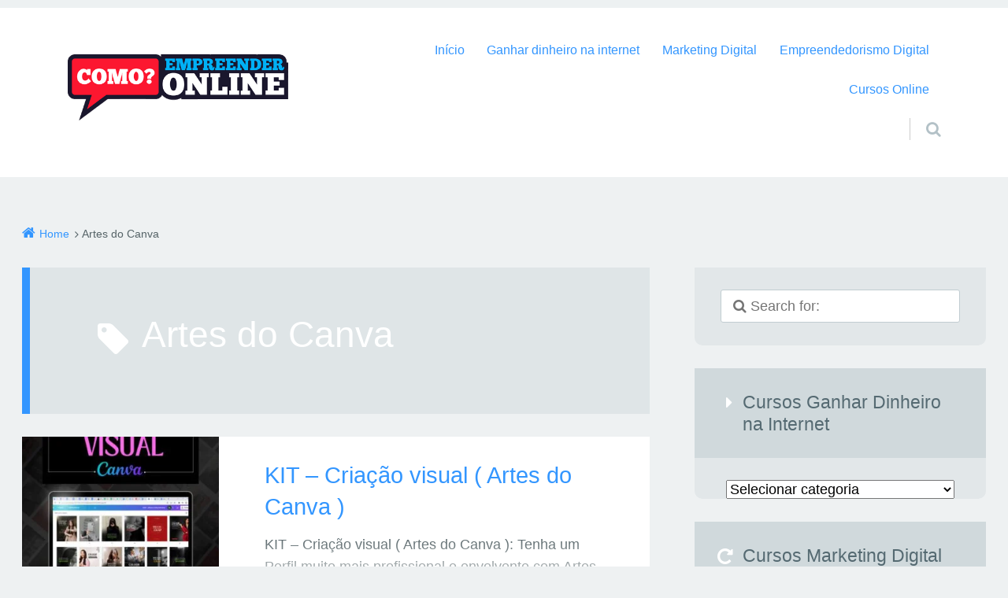

--- FILE ---
content_type: text/html; charset=UTF-8
request_url: https://comoempreenderonline.com.br/tag/artes-do-canva/
body_size: 14488
content:
<!DOCTYPE html><html lang="pt-BR" class="no-js"><head><meta http-equiv="Content-Type" content="text/html; charset=UTF-8" /><meta name="viewport" content="width=device-width, initial-scale=1"><link rel="dns-prefetch" href="//themes.googleusercontent.com"><link rel="dns-prefetch" href="//fonts.googleapis.com"><link rel="dns-prefetch" href="//fonts.gstatic.com"><link rel="profile" href="http://gmpg.org/xfn/11" /><meta charset="UTF-8" /><meta name='robots' content='index, follow, max-image-preview:large, max-snippet:-1, max-video-preview:-1' /><meta name="viewport" content="width=device-width, initial-scale=1" /><meta name="template" content=" " /><meta name="generator" content="WordPress 6.9" /><title>Artes do Canva | Como Empreender Online e Ganhar Dinheiro na Internet - Marketing</title><meta name="description" content="Artes do Canva Melhor curso online de Artes do Canva para você empreender na Internet, criar seu negócio online do zero e ganhar dinheiro com marketing digital. Saiba Mais!" /><link rel="canonical" href="https://comoempreenderonline.com.br/tag/artes-do-canva/" /><meta property="og:locale" content="pt_BR" /><meta property="og:type" content="article" /><meta property="og:title" content="Artes do Canva | Como Empreender Online e Ganhar Dinheiro na Internet - Marketing" /><meta property="og:description" content="Artes do Canva Melhor curso online de Artes do Canva para você empreender na Internet, criar seu negócio online do zero e ganhar dinheiro com marketing digital. Saiba Mais!" /><meta property="og:url" content="https://comoempreenderonline.com.br/tag/artes-do-canva/" /><meta property="og:site_name" content="Como Empreender Online e Ganhar Dinheiro na Internet - Marketing" /><meta property="og:image" content="https://comoempreenderonline.com.br/wp-content/uploads/2019/08/cropped-LOGO-COMO-EMPREENDER-ONLINE-EXPORT-contraste.png" /><meta property="og:image:width" content="469" /><meta property="og:image:height" content="140" /><meta property="og:image:type" content="image/png" /><meta name="twitter:card" content="summary_large_image" /><meta name="twitter:site" content="@LeoCarvalho_mkt" /><link rel='dns-prefetch' href='//www.googletagmanager.com' /><link rel='dns-prefetch' href='//maxcdn.bootstrapcdn.com' /><link rel='dns-prefetch' href='//fonts.googleapis.com' /><link rel="alternate" type="application/rss+xml" title="Feed para Como Empreender Online e Ganhar Dinheiro na Internet - Marketing &raquo;" href="https://comoempreenderonline.com.br/feed/" /><link rel="alternate" type="application/rss+xml" title="Feed de comentários para Como Empreender Online e Ganhar Dinheiro na Internet - Marketing &raquo;" href="https://comoempreenderonline.com.br/comments/feed/" /><link rel="alternate" type="application/rss+xml" title="Feed de tag para Como Empreender Online e Ganhar Dinheiro na Internet - Marketing &raquo; Artes do Canva" href="https://comoempreenderonline.com.br/tag/artes-do-canva/feed/" /><style id='wp-img-auto-sizes-contain-inline-css' type='text/css'>img:is([sizes=auto i],[sizes^="auto," i]){contain-intrinsic-size:3000px 1500px}</style><link data-optimized="1" rel='stylesheet' id='epico_global_assets-epico_capture_styles-css' href='https://comoempreenderonline.com.br/wp-content/litespeed/css/f3fcd21d227bf75ccb5d7975129f4e9b.css?ver=6e5dc' type='text/css' media='all' /><link data-optimized="1" rel='stylesheet' id='gallery-css' href='https://comoempreenderonline.com.br/wp-content/litespeed/css/55b83641c38bf5e90ba906e1c90df3e7.css?ver=8e6c1' type='text/css' media='all' /><link data-optimized="1" rel='stylesheet' id='epico-icons-css' href='https://comoempreenderonline.com.br/wp-content/litespeed/css/0a02b257b532837ee1399dbd8c3e13f1.css?ver=e13f1' type='text/css' media='all' /><link data-optimized="1" rel='stylesheet' id='style-css' href='https://comoempreenderonline.com.br/wp-content/litespeed/css/de76a97db4383fe08cde259f48edd212.css?ver=8555f' type='text/css' media='all' /><style id='style-inline-css' type='text/css'>.page-template-landing[class*="epc-s"]{background:#FFF}.page-template-landing[class*="epc-s"] #page{border-top:none!important}</style><link data-optimized="1" rel='stylesheet' id='epico-style-2-css' href='https://comoempreenderonline.com.br/wp-content/litespeed/css/25edaa985d481b90f556c7f54d96d664.css?ver=cde8e' type='text/css' media='all' /><link data-optimized="1" rel='stylesheet' id='wp-block-library-css' href='https://comoempreenderonline.com.br/wp-content/litespeed/css/d4fa18e128c5e965bd372767d7f967e1.css?ver=d959c' type='text/css' media='all' /><style id='wp-block-library-inline-css' type='text/css'></style><style id='classic-theme-styles-inline-css' type='text/css'>/*! This file is auto-generated */
.wp-block-button__link{color:#fff;background-color:#32373c;border-radius:9999px;box-shadow:none;text-decoration:none;padding:calc(.667em + 2px) calc(1.333em + 2px);font-size:1.125em}.wp-block-file__button{background:#32373c;color:#fff;text-decoration:none}</style><link data-optimized="1" rel='stylesheet' id='dashicons-css' href='https://comoempreenderonline.com.br/wp-content/litespeed/css/51dabd3d4acaa97758d01f574690336f.css?ver=9cab2' type='text/css' media='all' /><link data-optimized="1" rel='stylesheet' id='admin-bar-css' href='https://comoempreenderonline.com.br/wp-content/litespeed/css/c6a60a72af5c6dbc33b3637a55e8e794.css?ver=32cc0' type='text/css' media='all' /><style id='admin-bar-inline-css' type='text/css'>#p404RedirectChart .canvasjs-chart-credit{display:none!important}#p404RedirectChart canvas{border-radius:6px}.p404-redirect-adminbar-weekly-title{font-weight:700;font-size:14px;color:#fff;margin-bottom:6px}#wpadminbar #wp-admin-bar-p404_free_top_button .ab-icon:before{content:"\f103";color:#dc3545;top:3px}#wp-admin-bar-p404_free_top_button .ab-item{min-width:80px!important;padding:0px!important}.p404-redirect-adminbar-dropdown-wrap{min-width:0;padding:0;position:static!important}#wpadminbar #wp-admin-bar-p404_free_top_button_dropdown{position:static!important}#wpadminbar #wp-admin-bar-p404_free_top_button_dropdown .ab-item{padding:0!important;margin:0!important}.p404-redirect-dropdown-container{min-width:340px;padding:18px 18px 12px 18px;background:#23282d!important;color:#fff;border-radius:12px;box-shadow:0 8px 32px rgb(0 0 0 / .25);margin-top:10px;position:relative!important;z-index:999999!important;display:block!important;border:1px solid #444}#wpadminbar #wp-admin-bar-p404_free_top_button .p404-redirect-dropdown-container{display:none!important}#wpadminbar #wp-admin-bar-p404_free_top_button:hover .p404-redirect-dropdown-container{display:block!important}#wpadminbar #wp-admin-bar-p404_free_top_button:hover #wp-admin-bar-p404_free_top_button_dropdown .p404-redirect-dropdown-container{display:block!important}.p404-redirect-card{background:#2c3338;border-radius:8px;padding:18px 18px 12px 18px;box-shadow:0 2px 8px rgb(0 0 0 / .07);display:flex;flex-direction:column;align-items:flex-start;border:1px solid #444}.p404-redirect-btn{display:inline-block;background:#dc3545;color:#fff!important;font-weight:700;padding:5px 22px;border-radius:8px;text-decoration:none;font-size:17px;transition:background 0.2s,box-shadow 0.2s;margin-top:8px;box-shadow:0 2px 8px rgb(220 53 69 / .15);text-align:center;line-height:1.6}.p404-redirect-btn:hover{background:#c82333;color:#fff!important;box-shadow:0 4px 16px rgb(220 53 69 / .25)}#wpadminbar .ab-top-menu>li:hover>.ab-item,#wpadminbar .ab-top-menu>li.hover>.ab-item{z-index:auto}#wpadminbar #wp-admin-bar-p404_free_top_button:hover>.ab-item{z-index:999998!important}</style><link data-optimized="1" rel='stylesheet' id='contact-form-7-css' href='https://comoempreenderonline.com.br/wp-content/litespeed/css/30f9b07636cd6654443a31c26dff6cca.css?ver=c7c2a' type='text/css' media='all' /><link data-optimized="1" rel='stylesheet' id='ez-toc-css' href='https://comoempreenderonline.com.br/wp-content/litespeed/css/823f72cefcb52353790de1578db90cee.css?ver=8185e' type='text/css' media='all' /><style id='ez-toc-inline-css' type='text/css'>div#ez-toc-container .ez-toc-title{font-size:120%}div#ez-toc-container .ez-toc-title{font-weight:500}div#ez-toc-container ul li,div#ez-toc-container ul li a{font-size:100%}div#ez-toc-container ul li,div#ez-toc-container ul li a{font-weight:500}div#ez-toc-container nav ul ul li{font-size:100%}.ez-toc-box-title{font-weight:700;margin-bottom:10px;text-align:center;text-transform:uppercase;letter-spacing:1px;color:#666;padding-bottom:5px;position:absolute;top:-4%;left:5%;background-color:inherit;transition:top 0.3s ease}.ez-toc-box-title.toc-closed{top:-25%}.ez-toc-container-direction{direction:ltr}.ez-toc-counter ul{direction:ltr;counter-reset:item}.ez-toc-counter nav ul li a::before{content:counter(item,disc) '  ';margin-right:.2em;counter-increment:item;flex-grow:0;flex-shrink:0;float:left}.ez-toc-widget-direction{direction:ltr}.ez-toc-widget-container ul{direction:ltr;counter-reset:item}.ez-toc-widget-container nav ul li a::before{content:counter(item,disc) '  ';margin-right:.2em;counter-increment:item;flex-grow:0;flex-shrink:0;float:left}</style><link data-optimized="1" rel='stylesheet' id='__EPYT__style-css' href='https://comoempreenderonline.com.br/wp-content/litespeed/css/67f8ac41c93ad2bcde8655e3fea1b32d.css?ver=42d44' type='text/css' media='all' /><style id='__EPYT__style-inline-css' type='text/css'>.epyt-gallery-thumb{width:33.333%}</style> <script type="text/javascript" src="https://comoempreenderonline.com.br/wp-includes/js/jquery/jquery.min.js?ver=3.7.1" id="jquery-core-js"></script> <script data-optimized="1" type="text/javascript" src="https://comoempreenderonline.com.br/wp-content/litespeed/js/3315a6d28a7fef1608769cc54150682c.js?ver=6d347" id="jquery-migrate-js" defer data-deferred="1"></script> 
 <script type="text/javascript" src="https://www.googletagmanager.com/gtag/js?id=G-T1N1HC13Y4" id="google_gtagjs-js" defer data-deferred="1"></script> <script type="text/javascript" id="google_gtagjs-js-after" src="[data-uri]" defer></script> <script data-optimized="1" type="text/javascript" id="__ytprefs__-js-extra" src="[data-uri]" defer></script> <script data-optimized="1" type="text/javascript" src="https://comoempreenderonline.com.br/wp-content/litespeed/js/37a49b583b371d8254802c58ac9c2fa9.js?ver=1e45a" id="__ytprefs__-js" defer data-deferred="1"></script> <meta name="generator" content="Site Kit by Google 1.170.0" />
 <script type="application/ld+json" class="saswp-schema-markup-output">[{"@context":"https:\/\/schema.org\/","@type":"CollectionPage","@id":"https:\/\/comoempreenderonline.com.br\/tag\/artes-do-canva\/#CollectionPage","headline":"Artes do Canva","description":"","url":"https:\/\/comoempreenderonline.com.br\/tag\/artes-do-canva\/","hasPart":[{"@type":"NewsArticle","headline":"KIT - Cria\u00e7\u00e3o visual ( Artes do Canva ) Download","url":"https:\/\/comoempreenderonline.com.br\/kit-criacao-visual-artes-do-canva\/","datePublished":"2025-12-31T16:06:54-03:00","dateModified":"2025-12-31T16:06:54-03:00","mainEntityOfPage":"https:\/\/comoempreenderonline.com.br\/kit-criacao-visual-artes-do-canva\/","author":{"@type":"Person","name":"Leonardo Carvalho","url":"https:\/\/comoempreenderonline.com.br\/author\/leosilca\/","sameAs":["https:\/\/comoempreenderonline.com.br","https:\/\/www.facebook.com\/Como-Empreender-Online-106808217326726\/","LeoCarvalho_mkt","https:\/\/www.instagram.com\/leonardo.carvalho.mkt\/","https:\/\/br.pinterest.com\/COMOEMPREENDERONLINE\/","Leonardo"]},"publisher":{"@type":"Organization","name":"Como Empreender Online","url":"https:\/\/comoempreenderonline.com.br","logo":{"@type":"ImageObject","url":"https:\/\/comoempreenderonline.com.br\/wp-content\/uploads\/2021\/02\/como-empreender-online-google.png","width":160,"height":50}},"image":[{"@type":"ImageObject","@id":"https:\/\/comoempreenderonline.com.br\/kit-criacao-visual-artes-do-canva\/#primaryimage","url":"https:\/\/comoempreenderonline.com.br\/wp-content\/uploads\/2023\/08\/KIT-Criacao-visual-Artes-do-Canva-scaled.jpg","width":"600","height":"600","caption":"KIT - Cria\u00e7\u00e3o visual ( Artes do Canva )"},{"@type":"ImageObject","url":"https:\/\/comoempreenderonline.com.br\/wp-content\/uploads\/2023\/08\/KIT-Criacao-visual-Artes-do-Canva-scaled.jpg","width":600,"height":600,"caption":"KIT - Cria\u00e7\u00e3o visual ( Artes do Canva )"},{"@type":"ImageObject","url":"https:\/\/comoempreenderonline.com.br\/wp-content\/uploads\/2023\/06\/preco-valor-82.png","width":632,"height":126,"caption":"Site Oficial Acesse Agora!"},{"@type":"ImageObject","url":"https:\/\/comoempreenderonline.com.br\/wp-content\/uploads\/2023\/06\/preco-valor-82.png","width":632,"height":126,"caption":"Site Oficial Acesse Agora!"}]}]},

{"@context":"https:\/\/schema.org\/","@graph":[{"@context":"https:\/\/schema.org\/","@type":"SiteNavigationElement","@id":"https:\/\/comoempreenderonline.com.br\/#inicio","name":"In\u00edcio","url":"https:\/\/comoempreenderonline.com.br\/"},{"@context":"https:\/\/schema.org\/","@type":"SiteNavigationElement","@id":"https:\/\/comoempreenderonline.com.br\/#ganhar-dinheiro-na-internet","name":"Ganhar dinheiro na internet","url":"https:\/\/comoempreenderonline.com.br\/ganhar-dinheiro-na-internet\/"},{"@context":"https:\/\/schema.org\/","@type":"SiteNavigationElement","@id":"https:\/\/comoempreenderonline.com.br\/#marketing-digital","name":"Marketing Digital","url":"https:\/\/comoempreenderonline.com.br\/marketing-digital\/"},{"@context":"https:\/\/schema.org\/","@type":"SiteNavigationElement","@id":"https:\/\/comoempreenderonline.com.br\/#empreendedorismo-digital","name":"Empreendedorismo Digital","url":"https:\/\/comoempreenderonline.com.br\/empreendedorismo-digital\/"},{"@context":"https:\/\/schema.org\/","@type":"SiteNavigationElement","@id":"https:\/\/comoempreenderonline.com.br\/#cursos-online","name":"Cursos Online","url":"https:\/\/comoempreenderonline.com.br\/cursos-online-em-alta\/"}]},

{"@context":"https:\/\/schema.org\/","@type":"BreadcrumbList","@id":"https:\/\/comoempreenderonline.com.br\/tag\/artes-do-canva\/#breadcrumb","itemListElement":[{"@type":"ListItem","position":1,"item":{"@id":"https:\/\/comoempreenderonline.com.br","name":"Como Empreender Online e Ganhar Dinheiro na Internet - Marketing"}},{"@type":"ListItem","position":2,"item":{"@id":"https:\/\/comoempreenderonline.com.br\/tag\/artes-do-canva\/","name":"Artes do Canva"}}]}]</script>  <script type="text/javascript">/*  */

			( function( w, d, s, l, i ) {
				w[l] = w[l] || [];
				w[l].push( {'gtm.start': new Date().getTime(), event: 'gtm.js'} );
				var f = d.getElementsByTagName( s )[0],
					j = d.createElement( s ), dl = l != 'dataLayer' ? '&l=' + l : '';
				j.async = true;
				j.src = 'https://www.googletagmanager.com/gtm.js?id=' + i + dl;
				f.parentNode.insertBefore( j, f );
			} )( window, document, 'script', 'dataLayer', 'GTM-NSKZ4XW' );
			
/*  */</script> <link rel="icon" href="https://comoempreenderonline.com.br/wp-content/uploads/2019/08/cropped-FAVICON-32x32.png" sizes="32x32" /><link rel="icon" href="https://comoempreenderonline.com.br/wp-content/uploads/2019/08/cropped-FAVICON-192x192.png" sizes="192x192" /><link rel="apple-touch-icon" href="https://comoempreenderonline.com.br/wp-content/uploads/2019/08/cropped-FAVICON-180x180.png" /><meta name="msapplication-TileImage" content="https://comoempreenderonline.com.br/wp-content/uploads/2019/08/cropped-FAVICON-270x270.png" /></head><body class="wordpress ltr pt pt-br parent-theme y2026 m01 d30 h02 friday logged-out plural archive taxonomy taxonomy-post_tag taxonomy-post_tag-artes-do-canva epico-sidebar-right epc-s2 epc-nsc epc-rs epico-compact epc-mobcol" dir="ltr"  ><div id="page"><header id="header" class="site-header" role="banner"  ><div class="wrap"><div id="branding"><p id="site-title"  ><a  href="https://comoempreenderonline.com.br" rel="home" title="Homepage"><meta  content="Como Empreender Online e Ganhar Dinheiro na Internet - Marketing"><img data-lazyloaded="1" src="[data-uri]" width="469" height="140" style="width: 280px" id="logo" data-src="https://comoempreenderonline.com.br/wp-content/uploads/2019/08/LOGO-COMO-EMPREENDER-ONLINE-EXPORT-contraste.png" alt="Como Empreender Online e Ganhar Dinheiro na Internet - Marketing" /></a></p></div><div class="nav" id="nav"><nav id="menu-primary" class="menu" role="navigation" aria-label="Main Navigation Menu"  ><a id="nav-toggle" href="#" title="Toggle navigation"><span class="screen-reader-text">Toggle navigation</span><span class="nav-text">Menu</span></a><div class="assistive-text skip-link">
<a href="#content">Skip to content</a></div><ul id="menu-primary-items" class="menu-items"><li id="menu-item-200" class="menu-item menu-item-type-custom menu-item-object-custom menu-item-home menu-item-200"><a href="https://comoempreenderonline.com.br/" data-ps2id-api="true">Início</a></li><li id="menu-item-79238" class="menu-item menu-item-type-taxonomy menu-item-object-category menu-item-79238"><a href="https://comoempreenderonline.com.br/ganhar-dinheiro-na-internet/" data-ps2id-api="true">Ganhar dinheiro na internet</a></li><li id="menu-item-79237" class="menu-item menu-item-type-taxonomy menu-item-object-category menu-item-79237"><a href="https://comoempreenderonline.com.br/marketing-digital/" data-ps2id-api="true">Marketing Digital</a></li><li id="menu-item-79309" class="menu-item menu-item-type-taxonomy menu-item-object-category menu-item-79309"><a href="https://comoempreenderonline.com.br/empreendedorismo-digital/" data-ps2id-api="true">Empreendedorismo Digital</a></li><li id="menu-item-117865" class="menu-item menu-item-type-taxonomy menu-item-object-category menu-item-117865"><a href="https://comoempreenderonline.com.br/cursos-online-em-alta/" data-ps2id-api="true">Cursos Online</a></li></ul></nav><div id="search-wrap"><a id="search-toggle" href="#" title="Search"><span class="search-text">Search</span></a><form role="search" method="get" class="search-form" action="https://comoempreenderonline.com.br/">
<input type="search" placeholder="&#xf002; Search for:" name="s" class="search-field fa" value="" />
<input class="search-submit fa fa-search" type="submit" value="Go &#xf0a9;" /></form></div></div></div></header><div id="breadcrumbs"><div class="wrap"><nav class="breadcrumb-trail breadcrumbs" ><span class="trail-begin"><a href="https://comoempreenderonline.com.br" title="Como Empreender Online e Ganhar Dinheiro na Internet - Marketing" rel="home">Home</a></span>
<span class="sep"> </span> <span class="trail-end">Artes do Canva</span></nav></div></div><div id="main-container"><div class="wrap"><main id="content" class="content content-left" role="main"  ><div class="loop-meta"  ><h1 class="loop-title" >Artes do Canva</h1></div><article id="post-79685" class="entry post publish author-leosilca has-excerpt post-79685 format-standard has-post-thumbnail category-design post_tag-artes-do-canva post_tag-canva-artes post_tag-canva-artes-editaveis post_tag-canva-artes-prontas post_tag-kit-criacao-visual-canva format-default"   ><meta  content="pt-BR"/>
<a class="img-hyperlink"    href="https://comoempreenderonline.com.br/kit-criacao-visual-artes-do-canva/" title="KIT &#8211; Criação visual ( Artes do Canva )"><img data-lazyloaded="1" src="[data-uri]" width="350" height="230" data-src="https://comoempreenderonline.com.br/wp-content/uploads/2023/08/KIT-Criacao-visual-Artes-do-Canva-350x230.jpg" alt="KIT - Criação visual ( Artes do Canva )" />
</a><div class="entry-byline"><span class="entry-author"   ><span ><a href="https://comoempreenderonline.com.br/author/leosilca/" title="Posts de Leonardo Carvalho" rel="author" class="url fn n" ><span >Leonardo Carvalho</span></a></span></span><meta  content="2025-12-31T16:06:54-03:00" /><span class="entry-terms category" ><a href="https://comoempreenderonline.com.br/design/" title="Main category: Design">Design</a></span>
<span class="comments-link-wrap"><span class="comments-link"></span></span></div><header class="entry-header"><h2 class="entry-title" ><a href="https://comoempreenderonline.com.br/kit-criacao-visual-artes-do-canva/" rel="bookmark" >KIT &#8211; Criação visual ( Artes do Canva )</a></h2></header><div class="entry-summary" ><p>KIT &#8211; Criação visual ( Artes do Canva ): Tenha um Perfil muito mais profissional e envolvente com Artes do Canva Editáveis e Profissionais</p></div></article></main><aside id="sidebar-primary" class="sidebar right"><section id="search-2" class="widget widget_search"><form role="search" method="get" class="search-form" action="https://comoempreenderonline.com.br/">
<input type="search" placeholder="&#xf002; Search for:" name="s" class="search-field fa" value="" />
<input class="search-submit fa fa-search" type="submit" value="Go &#xf0a9;" /></form></section><section id="categories-2" class="widget widget_categories"><h4 class="widgettitle">Cursos Ganhar Dinheiro na Internet</h4><form action="https://comoempreenderonline.com.br" method="get"><label class="screen-reader-text" for="cat">Cursos Ganhar Dinheiro na Internet</label><select  name='cat' id='cat' class='postform'><option value='-1'>Selecionar categoria</option><option class="level-0" value="31">Afiliados</option><option class="level-0" value="42">Comércio Eletrônico</option><option class="level-0" value="37">Como ganhar dinheiro na internet</option><option class="level-0" value="38211">Curso Online FB</option><option class="level-0" value="5755">Cursos Online</option><option class="level-0" value="36731">Cursos Online em Alta</option><option class="level-0" value="3883">Design</option><option class="level-0" value="2731">Dropshipping</option><option class="level-0" value="63657">Empreendedorismo Digital</option><option class="level-0" value="5893">Ensino Online EAD</option><option class="level-0" value="36">Ganhar dinheiro na internet</option><option class="level-0" value="1438">Investimentos</option><option class="level-0" value="34">Marketing Digital</option><option class="level-0" value="6920">Milhas Aéreas</option><option class="level-0" value="2070">Mulheres Empreendedoras</option><option class="level-0" value="10">Negócio Online</option><option class="level-0" value="33">Renda Extra</option><option class="level-0" value="35">Trabalhar em Casa</option><option class="level-0" value="1646">Tráfego Orgânico</option><option class="level-0" value="1673">Tráfego Pago</option>
</select></form><script data-optimized="1" type="text/javascript" src="[data-uri]" defer></script> </section><section id="recent-posts-2" class="widget widget_recent_entries"><h4 class="widgettitle">Cursos Marketing Digital</h4><ul><li>
<a href="https://comoempreenderonline.com.br/remix-how-to-com-fabio-vedovelli/">Remix How To com Fabio Vedovelli É Bom Vale a Pena?</a></li><li>
<a href="https://comoempreenderonline.com.br/metodo-pmf/">Método PMF</a></li><li>
<a href="https://comoempreenderonline.com.br/template-de-copy-para-ads-pdf-download/">Template de Copy para Ads PDF Download</a></li><li>
<a href="https://comoempreenderonline.com.br/tema-wp-avenger-tema-wordpress-profissional-para-afiliados/">Tema Avenger É Bom? Tema WP Avenger WordPress Para Afiliados</a></li><li>
<a href="https://comoempreenderonline.com.br/academia-dp-por-prof-diego-pureza/">Academia DP por Prof. Diego Pureza É Bom Vale a Pena?</a></li></ul></section></aside></div></div><footer id="footer" class="site-footer" role="contentinfo"  ><div id="credits"><div class="wrap"><div class="credit"><p>
<span    id="footer-logo-img"><meta  content="Como Empreender Online e Ganhar Dinheiro na Internet - Marketing"><a href="https://comoempreenderonline.com.br" rel="home" title=" __( 'Homepage', 'epico' )"><img data-lazyloaded="1" src="[data-uri]" width="167" height="50" id="footer-logo" data-src="https://comoempreenderonline.com.br/wp-content/uploads/2019/09/LOGO-COMO-EMPREENDER-ONLINE-RODAPE.png"  alt="KIT &#8211; Criação visual ( Artes do Canva )" /></a></span>
<span id="credit-text"><a href="https://comoempreenderonline.com.br" rel="home" title="Como Empreender Online e Ganhar Dinheiro na Internet - Marketing">Como Empreender Online e Ganhar Dinheiro na Internet - Marketing</a> &#183; 2019 - 2026
Todos os Direitos Reservados
</span></p><nav id="menu-secondary" class="menu" role="navigation" aria-label="Footer links Menu"  ><ul id="menu-secondary-items" class="menu-items"><li id="menu-item-79961" class="menu-item menu-item-type-post_type menu-item-object-page menu-item-79961"><a href="https://comoempreenderonline.com.br/contato/" data-ps2id-api="true">Contato</a></li><li id="menu-item-81600" class="menu-item menu-item-type-custom menu-item-object-custom menu-item-home menu-item-81600"><a href="https://comoempreenderonline.com.br/" data-ps2id-api="true">Início</a></li><li id="menu-item-81599" class="menu-item menu-item-type-post_type menu-item-object-page menu-item-81599"><a href="https://comoempreenderonline.com.br/politica-de-comentario/" data-ps2id-api="true">Política de Comentário</a></li><li id="menu-item-81593" class="menu-item menu-item-type-post_type menu-item-object-page menu-item-81593"><a href="https://comoempreenderonline.com.br/politica-de-cookies/" data-ps2id-api="true">Política de Cookies</a></li><li id="menu-item-81594" class="menu-item menu-item-type-post_type menu-item-object-page menu-item-81594"><a href="https://comoempreenderonline.com.br/termos-de-uso/" data-ps2id-api="true">Termos de Uso</a></li><li id="menu-item-79960" class="menu-item menu-item-type-post_type menu-item-object-page menu-item-79960"><a href="https://comoempreenderonline.com.br/sobre/" data-ps2id-api="true">Sobre</a></li></ul></nav></div></div></div></footer></div> <script type="speculationrules">{"prefetch":[{"source":"document","where":{"and":[{"href_matches":"/*"},{"not":{"href_matches":["/wp-*.php","/wp-admin/*","/wp-content/uploads/*","/wp-content/*","/wp-content/plugins/*","/wp-content/themes/epico-lixo3/*","/*\\?(.+)"]}},{"not":{"selector_matches":"a[rel~=\"nofollow\"]"}},{"not":{"selector_matches":".no-prefetch, .no-prefetch a"}}]},"eagerness":"conservative"}]}</script> 
<noscript>
<iframe src="https://www.googletagmanager.com/ns.html?id=GTM-NSKZ4XW" height="0" width="0" style="display:none;visibility:hidden"></iframe>
</noscript>
 <script data-optimized="1" type="text/javascript" id="epico_global_assets-epico_capture_plugin-js-extra" src="[data-uri]" defer></script> <script data-optimized="1" type="text/javascript" src="https://comoempreenderonline.com.br/wp-content/litespeed/js/fda6e6011e551d726caacf57544bb074.js?ver=0950f" id="epico_global_assets-epico_capture_plugin-js" defer data-deferred="1"></script> <script data-optimized="1" type="text/javascript" src="https://comoempreenderonline.com.br/wp-content/litespeed/js/d127c81ab5c4574358bba4e2e6423dc0.js?ver=c6cbd" id="wp-hooks-js" defer data-deferred="1"></script> <script data-optimized="1" type="text/javascript" src="https://comoempreenderonline.com.br/wp-content/litespeed/js/0d1c4ce55d05622b440cbb2e3340ab74.js?ver=94330" id="wp-i18n-js" defer data-deferred="1"></script> <script data-optimized="1" type="text/javascript" id="wp-i18n-js-after" src="[data-uri]" defer></script> <script data-optimized="1" type="text/javascript" src="https://comoempreenderonline.com.br/wp-content/litespeed/js/023d0348868f317060d5b3012fc814a2.js?ver=3914a" id="swv-js" defer data-deferred="1"></script> <script data-optimized="1" type="text/javascript" id="contact-form-7-js-translations" src="[data-uri]" defer></script> <script data-optimized="1" type="text/javascript" id="contact-form-7-js-before" src="[data-uri]" defer></script> <script data-optimized="1" type="text/javascript" src="https://comoempreenderonline.com.br/wp-content/litespeed/js/4f49da04525fad4580e43fc213683711.js?ver=b1bd6" id="contact-form-7-js" defer data-deferred="1"></script> <script data-optimized="1" type="text/javascript" id="page-scroll-to-id-plugin-script-js-extra" src="[data-uri]" defer></script> <script data-optimized="1" type="text/javascript" src="https://comoempreenderonline.com.br/wp-content/litespeed/js/99dcbc40997d5391ca245189930315fd.js?ver=5c055" id="page-scroll-to-id-plugin-script-js" defer data-deferred="1"></script> <script data-optimized="1" type="text/javascript" id="ez-toc-scroll-scriptjs-js-extra" src="[data-uri]" defer></script> <script data-optimized="1" type="text/javascript" src="https://comoempreenderonline.com.br/wp-content/litespeed/js/dffd7ab7d85ae7b87c18f578a1eb99c9.js?ver=aa87c" id="ez-toc-scroll-scriptjs-js" defer data-deferred="1"></script> <script data-optimized="1" type="text/javascript" src="https://comoempreenderonline.com.br/wp-content/litespeed/js/431027728abe0990201f9548ba5a2c31.js?ver=37be9" id="ez-toc-js-cookie-js" defer data-deferred="1"></script> <script data-optimized="1" type="text/javascript" src="https://comoempreenderonline.com.br/wp-content/litespeed/js/3d3249318bd8de5f32b7573f62070fd5.js?ver=31bd2" id="ez-toc-jquery-sticky-kit-js" defer data-deferred="1"></script> <script data-optimized="1" type="text/javascript" id="ez-toc-js-js-extra" src="[data-uri]" defer></script> <script data-optimized="1" type="text/javascript" src="https://comoempreenderonline.com.br/wp-content/litespeed/js/741b7e73f4482d1b4c4f6cb057195dac.js?ver=e81ea" id="ez-toc-js-js" defer data-deferred="1"></script> <script data-optimized="1" type="text/javascript" src="https://comoempreenderonline.com.br/wp-content/litespeed/js/83e523b5ff94f42e968ed53b7ad33458.js?ver=33458" id="epico-js" defer data-deferred="1"></script> <script data-optimized="1" type="text/javascript" src="https://comoempreenderonline.com.br/wp-content/litespeed/js/a623e0c4ef6559a2f6c62e6bcead313a.js?ver=b5ce9" id="__ytprefsfitvids__-js" defer data-deferred="1"></script> <script data-no-optimize="1">window.lazyLoadOptions=Object.assign({},{threshold:300},window.lazyLoadOptions||{});!function(t,e){"object"==typeof exports&&"undefined"!=typeof module?module.exports=e():"function"==typeof define&&define.amd?define(e):(t="undefined"!=typeof globalThis?globalThis:t||self).LazyLoad=e()}(this,function(){"use strict";function e(){return(e=Object.assign||function(t){for(var e=1;e<arguments.length;e++){var n,a=arguments[e];for(n in a)Object.prototype.hasOwnProperty.call(a,n)&&(t[n]=a[n])}return t}).apply(this,arguments)}function o(t){return e({},at,t)}function l(t,e){return t.getAttribute(gt+e)}function c(t){return l(t,vt)}function s(t,e){return function(t,e,n){e=gt+e;null!==n?t.setAttribute(e,n):t.removeAttribute(e)}(t,vt,e)}function i(t){return s(t,null),0}function r(t){return null===c(t)}function u(t){return c(t)===_t}function d(t,e,n,a){t&&(void 0===a?void 0===n?t(e):t(e,n):t(e,n,a))}function f(t,e){et?t.classList.add(e):t.className+=(t.className?" ":"")+e}function _(t,e){et?t.classList.remove(e):t.className=t.className.replace(new RegExp("(^|\\s+)"+e+"(\\s+|$)")," ").replace(/^\s+/,"").replace(/\s+$/,"")}function g(t){return t.llTempImage}function v(t,e){!e||(e=e._observer)&&e.unobserve(t)}function b(t,e){t&&(t.loadingCount+=e)}function p(t,e){t&&(t.toLoadCount=e)}function n(t){for(var e,n=[],a=0;e=t.children[a];a+=1)"SOURCE"===e.tagName&&n.push(e);return n}function h(t,e){(t=t.parentNode)&&"PICTURE"===t.tagName&&n(t).forEach(e)}function a(t,e){n(t).forEach(e)}function m(t){return!!t[lt]}function E(t){return t[lt]}function I(t){return delete t[lt]}function y(e,t){var n;m(e)||(n={},t.forEach(function(t){n[t]=e.getAttribute(t)}),e[lt]=n)}function L(a,t){var o;m(a)&&(o=E(a),t.forEach(function(t){var e,n;e=a,(t=o[n=t])?e.setAttribute(n,t):e.removeAttribute(n)}))}function k(t,e,n){f(t,e.class_loading),s(t,st),n&&(b(n,1),d(e.callback_loading,t,n))}function A(t,e,n){n&&t.setAttribute(e,n)}function O(t,e){A(t,rt,l(t,e.data_sizes)),A(t,it,l(t,e.data_srcset)),A(t,ot,l(t,e.data_src))}function w(t,e,n){var a=l(t,e.data_bg_multi),o=l(t,e.data_bg_multi_hidpi);(a=nt&&o?o:a)&&(t.style.backgroundImage=a,n=n,f(t=t,(e=e).class_applied),s(t,dt),n&&(e.unobserve_completed&&v(t,e),d(e.callback_applied,t,n)))}function x(t,e){!e||0<e.loadingCount||0<e.toLoadCount||d(t.callback_finish,e)}function M(t,e,n){t.addEventListener(e,n),t.llEvLisnrs[e]=n}function N(t){return!!t.llEvLisnrs}function z(t){if(N(t)){var e,n,a=t.llEvLisnrs;for(e in a){var o=a[e];n=e,o=o,t.removeEventListener(n,o)}delete t.llEvLisnrs}}function C(t,e,n){var a;delete t.llTempImage,b(n,-1),(a=n)&&--a.toLoadCount,_(t,e.class_loading),e.unobserve_completed&&v(t,n)}function R(i,r,c){var l=g(i)||i;N(l)||function(t,e,n){N(t)||(t.llEvLisnrs={});var a="VIDEO"===t.tagName?"loadeddata":"load";M(t,a,e),M(t,"error",n)}(l,function(t){var e,n,a,o;n=r,a=c,o=u(e=i),C(e,n,a),f(e,n.class_loaded),s(e,ut),d(n.callback_loaded,e,a),o||x(n,a),z(l)},function(t){var e,n,a,o;n=r,a=c,o=u(e=i),C(e,n,a),f(e,n.class_error),s(e,ft),d(n.callback_error,e,a),o||x(n,a),z(l)})}function T(t,e,n){var a,o,i,r,c;t.llTempImage=document.createElement("IMG"),R(t,e,n),m(c=t)||(c[lt]={backgroundImage:c.style.backgroundImage}),i=n,r=l(a=t,(o=e).data_bg),c=l(a,o.data_bg_hidpi),(r=nt&&c?c:r)&&(a.style.backgroundImage='url("'.concat(r,'")'),g(a).setAttribute(ot,r),k(a,o,i)),w(t,e,n)}function G(t,e,n){var a;R(t,e,n),a=e,e=n,(t=Et[(n=t).tagName])&&(t(n,a),k(n,a,e))}function D(t,e,n){var a;a=t,(-1<It.indexOf(a.tagName)?G:T)(t,e,n)}function S(t,e,n){var a;t.setAttribute("loading","lazy"),R(t,e,n),a=e,(e=Et[(n=t).tagName])&&e(n,a),s(t,_t)}function V(t){t.removeAttribute(ot),t.removeAttribute(it),t.removeAttribute(rt)}function j(t){h(t,function(t){L(t,mt)}),L(t,mt)}function F(t){var e;(e=yt[t.tagName])?e(t):m(e=t)&&(t=E(e),e.style.backgroundImage=t.backgroundImage)}function P(t,e){var n;F(t),n=e,r(e=t)||u(e)||(_(e,n.class_entered),_(e,n.class_exited),_(e,n.class_applied),_(e,n.class_loading),_(e,n.class_loaded),_(e,n.class_error)),i(t),I(t)}function U(t,e,n,a){var o;n.cancel_on_exit&&(c(t)!==st||"IMG"===t.tagName&&(z(t),h(o=t,function(t){V(t)}),V(o),j(t),_(t,n.class_loading),b(a,-1),i(t),d(n.callback_cancel,t,e,a)))}function $(t,e,n,a){var o,i,r=(i=t,0<=bt.indexOf(c(i)));s(t,"entered"),f(t,n.class_entered),_(t,n.class_exited),o=t,i=a,n.unobserve_entered&&v(o,i),d(n.callback_enter,t,e,a),r||D(t,n,a)}function q(t){return t.use_native&&"loading"in HTMLImageElement.prototype}function H(t,o,i){t.forEach(function(t){return(a=t).isIntersecting||0<a.intersectionRatio?$(t.target,t,o,i):(e=t.target,n=t,a=o,t=i,void(r(e)||(f(e,a.class_exited),U(e,n,a,t),d(a.callback_exit,e,n,t))));var e,n,a})}function B(e,n){var t;tt&&!q(e)&&(n._observer=new IntersectionObserver(function(t){H(t,e,n)},{root:(t=e).container===document?null:t.container,rootMargin:t.thresholds||t.threshold+"px"}))}function J(t){return Array.prototype.slice.call(t)}function K(t){return t.container.querySelectorAll(t.elements_selector)}function Q(t){return c(t)===ft}function W(t,e){return e=t||K(e),J(e).filter(r)}function X(e,t){var n;(n=K(e),J(n).filter(Q)).forEach(function(t){_(t,e.class_error),i(t)}),t.update()}function t(t,e){var n,a,t=o(t);this._settings=t,this.loadingCount=0,B(t,this),n=t,a=this,Y&&window.addEventListener("online",function(){X(n,a)}),this.update(e)}var Y="undefined"!=typeof window,Z=Y&&!("onscroll"in window)||"undefined"!=typeof navigator&&/(gle|ing|ro)bot|crawl|spider/i.test(navigator.userAgent),tt=Y&&"IntersectionObserver"in window,et=Y&&"classList"in document.createElement("p"),nt=Y&&1<window.devicePixelRatio,at={elements_selector:".lazy",container:Z||Y?document:null,threshold:300,thresholds:null,data_src:"src",data_srcset:"srcset",data_sizes:"sizes",data_bg:"bg",data_bg_hidpi:"bg-hidpi",data_bg_multi:"bg-multi",data_bg_multi_hidpi:"bg-multi-hidpi",data_poster:"poster",class_applied:"applied",class_loading:"litespeed-loading",class_loaded:"litespeed-loaded",class_error:"error",class_entered:"entered",class_exited:"exited",unobserve_completed:!0,unobserve_entered:!1,cancel_on_exit:!0,callback_enter:null,callback_exit:null,callback_applied:null,callback_loading:null,callback_loaded:null,callback_error:null,callback_finish:null,callback_cancel:null,use_native:!1},ot="src",it="srcset",rt="sizes",ct="poster",lt="llOriginalAttrs",st="loading",ut="loaded",dt="applied",ft="error",_t="native",gt="data-",vt="ll-status",bt=[st,ut,dt,ft],pt=[ot],ht=[ot,ct],mt=[ot,it,rt],Et={IMG:function(t,e){h(t,function(t){y(t,mt),O(t,e)}),y(t,mt),O(t,e)},IFRAME:function(t,e){y(t,pt),A(t,ot,l(t,e.data_src))},VIDEO:function(t,e){a(t,function(t){y(t,pt),A(t,ot,l(t,e.data_src))}),y(t,ht),A(t,ct,l(t,e.data_poster)),A(t,ot,l(t,e.data_src)),t.load()}},It=["IMG","IFRAME","VIDEO"],yt={IMG:j,IFRAME:function(t){L(t,pt)},VIDEO:function(t){a(t,function(t){L(t,pt)}),L(t,ht),t.load()}},Lt=["IMG","IFRAME","VIDEO"];return t.prototype={update:function(t){var e,n,a,o=this._settings,i=W(t,o);{if(p(this,i.length),!Z&&tt)return q(o)?(e=o,n=this,i.forEach(function(t){-1!==Lt.indexOf(t.tagName)&&S(t,e,n)}),void p(n,0)):(t=this._observer,o=i,t.disconnect(),a=t,void o.forEach(function(t){a.observe(t)}));this.loadAll(i)}},destroy:function(){this._observer&&this._observer.disconnect(),K(this._settings).forEach(function(t){I(t)}),delete this._observer,delete this._settings,delete this.loadingCount,delete this.toLoadCount},loadAll:function(t){var e=this,n=this._settings;W(t,n).forEach(function(t){v(t,e),D(t,n,e)})},restoreAll:function(){var e=this._settings;K(e).forEach(function(t){P(t,e)})}},t.load=function(t,e){e=o(e);D(t,e)},t.resetStatus=function(t){i(t)},t}),function(t,e){"use strict";function n(){e.body.classList.add("litespeed_lazyloaded")}function a(){console.log("[LiteSpeed] Start Lazy Load"),o=new LazyLoad(Object.assign({},t.lazyLoadOptions||{},{elements_selector:"[data-lazyloaded]",callback_finish:n})),i=function(){o.update()},t.MutationObserver&&new MutationObserver(i).observe(e.documentElement,{childList:!0,subtree:!0,attributes:!0})}var o,i;t.addEventListener?t.addEventListener("load",a,!1):t.attachEvent("onload",a)}(window,document);</script></body></html>
<!-- Page optimized by LiteSpeed Cache @2026-01-30 02:07:16 -->

<!-- Page cached by LiteSpeed Cache 7.7 on 2026-01-30 02:07:16 -->

--- FILE ---
content_type: text/css
request_url: https://comoempreenderonline.com.br/wp-content/litespeed/css/de76a97db4383fe08cde259f48edd212.css?ver=8555f
body_size: 26603
content:
article,aside,details,figcaption,figure,footer,header,hgroup,main,nav,section,summary{display:block}audio,canvas,video{display:inline-block}audio:not([controls]){display:none;height:0}[hidden],template{display:none}html{font-family:sans-serif;-ms-text-size-adjust:100%;-webkit-text-size-adjust:100%}body{margin:0}a{background:#fff0}a:focus{outline:thin dotted}a:active,a:hover{outline:0}h1{margin:.67em 0;font-size:2em}abbr[title]{border-bottom:1px dotted}b,strong{font-weight:700}dfn{font-style:italic}hr{-moz-box-sizing:content-box;box-sizing:content-box;height:0;width:100%}code,kbd,pre,samp{font-family:monospace;font-size:1em}pre{white-space:pre-wrap}q{quotes:"\201C" "\201D" "\2018" "\2019"}small{font-size:80%}sub,sup{position:relative;font-size:75%;line-height:0;vertical-align:baseline}sup{top:-.5em}sub{bottom:-.25em}img{border:0}svg:not(:root){overflow:hidden}figure{margin:0}fieldset{margin:0 2px;padding:.35em .625em .75em}legend{padding:0;border:0}button,input,select,textarea{margin:0;font-family:inherit;font-size:100%}button,input{line-height:normal}button,select{text-transform:none}button,html input[type="button"],input[type="reset"],input[type="submit"]{cursor:pointer;-webkit-appearance:button}button[disabled],html input[disabled]{cursor:default}input[type="checkbox"],input[type="radio"]{box-sizing:border-box;padding:0}input[type="search"]{-webkit-box-sizing:content-box;-moz-box-sizing:content-box;box-sizing:content-box;-webkit-appearance:textfield}input[type="search"]::-webkit-search-cancel-button,input[type="search"]::-webkit-search-decoration{-webkit-appearance:none}button::-moz-focus-inner,input::-moz-focus-inner{padding:0;border:0}textarea{overflow:auto;vertical-align:top}table{border-spacing:0;border-collapse:collapse}p{-webkit-hyphens:auto;-moz-hyphens:auto;hyphens:auto;-epub-hyphens:auto}b,strong,.strong{font-weight:700}dfn,em,.em{font-style:italic}small,.small{font-size:75%}ul,ol{padding:0;list-style-type:none}dd{margin:0}*{-webkit-box-sizing:border-box;-moz-box-sizing:border-box;box-sizing:border-box}html{font-size:14px}body{font-family:Source Sans Pro,Helvetica Neue,Helvetica,Arial,sans-serif;font-size:1rem;line-height:1.6rem;-ms-word-wrap:break-word;-webkit-font-smoothing:antialiased}h1,h2,h3,h4,h5,h6{margin:0 0 1.6rem;font-family:Source Sans Pro,Helvetica Neue,Helvetica,Arial,sans-serif;font-weight:300;line-height:3.2rem;text-rendering:optimizeLegibility}h2,h3{line-height:2.4rem}#sidebar-primary h3,h4,h5,h6{line-height:1.6rem}h1{font-size:2.88651rem}h2{font-size:2.02729rem}h3{font-size:1.60181rem}h4{font-size:1.42383rem}h5{font-size:1.125rem}h6{font-size:.88889rem}p{margin:0 0 1.6rem}a{text-decoration:none;-webkit-transition:color .1s linear;-moz-transition:color .1s linear;transition:color .1s linear}a:active,a:focus{outline:none}hr{margin:1.6rem 0;border-top:none;border-right:none;border-left:none}img{max-width:100%;height:auto;margin:0}ins{text-decoration:none}abbr,abbr[title],acronym{padding-bottom:.2em;cursor:help}address{display:block;margin:0 0 .8rem}.singular blockquote{margin:1.6rem 0;padding:1.6rem 2.4rem 1.6rem 3.2rem;position:relative}.singular .format-standard blockquote:before,.singular-page blockquote:before{content:"\201C";font-size:4em!important;font-family:Georgia,serif!important;position:absolute;left:10px;top:50px;line-height:.1em}cite{font-style:italic}cite:before{content:"\2014 \00A0"}p,h1,h2,h3,h4,h5,h6,a{word-wrap:break-word}button:focus,input:focus,textarea:focus{outline:none}li.fa,li.fa:before{font-family:FontAwesome,Source Sans Pro,Helvetica Neue,Helvetica,Arial,sans-serif!important}li.fa:before{margin-right:10px}.page-template-landing .entry-title,.page-template-full .entry-title{text-align:center}@media screen and (min-width:480px){.singular .format-standard blockquote:before,.singular-page blockquote:before{left:17px}}@media screen and (min-width:680px){.singular .format-standard blockquote:before,.singular-page blockquote:before{left:20px;top:62px}}.counter:after,.not-found input.search-submit[type="submit"]:after,.not-found .page-title:before,#nav input.search-submit[type="submit"]:after,#respond .logged-in-as:before,.comments-closed:before,.estimated-read-time:before,.plural .entry-summary small:first-child:before,.wordpress div.wpcf7-mail-sent-ok:before,.wordpress div.wpcf7-validation-errors:before,.wordpress div.wpcf7-mail-sent-ng:before,.wordpress div.wpcf7-spam-blocked:before,.clean-my-archives h2.month-year a:before,.plural article.format-quote p:last-child:before,.plural article.format-aside p:first-child:before,.search h1.not-found:before,.home h1.not-found:before,.archive h1.loop-title:before,.archive.user h1.loop-title:before,.archive.taxonomy-category h1.loop-title:before,.archive.taxonomy-post_format-quote h1.loop-title:before,.archive.taxonomy-post_format-status h1.loop-title:before,.archive.date h1.loop-title:before,.archive.time h1.loop-title:before,.archive.taxonomy-post_tag h1.loop-title:before,.search h1.loop-title:before,.author-profile .author-name:before,.author-profile .social a.google-plus:before,.author-profile .social a.facebook:before,.author-profile .social a.twitter:before,#sidebar-primary .widget.widget_epico_pop-id li:before,#sidebar-primary .widgettitle:before,#sidebar-primary .widget-title:before,#sidebar-primary .widget_nav_menu h4:before,#sidebar-primary .widget_recent_comments .widgettitle:before,#sidebar-primary .widget_nav_menu .widgettitle:before,#sidebar-primary .widget_archive .widgettitle:before,#sidebar-primary .widget_meta .widgettitle:before,#sidebar-primary .widget_tag_cloud .widgettitle:before,#sidebar-primary .widget_calendar .widgettitle:before,#sidebar-primary .widget_pages .widgettitle:before,#sidebar-primary .widget_search .widgettitle:before,#sidebar-primary .widget_recent_entries .widgettitle:before,#sidebar-primary .widget_text .widgettitle:before,#sidebar-primary .widget_rss .widgettitle:before,.widget li:before,.widget_tag_cloud a:before,#footer .widget_tag_cloud a:before,.widget_epico_author-id a[class*="button"]:after,.wordpress div.uberaviso a[class*="button"]:after,.nav-posts .prev a:before,.nav-posts .next a:after,.singular .rp4wp-related-posts h3:before{display:inline-block;font-family:FontAwesome;font-weight:400;font-style:normal;line-height:1.3;text-decoration:inherit}.fa{font-family:FontAwesome,Source Sans Pro,Helvetica Neue,Helvetica,Arial,sans-serif!important}li.fa:before{display:inline-block;font-family:FontAwesome;font-size:1.125rem;font-weight:400;font-style:normal;text-decoration:inherit;-webkit-font-smoothing:antialiased}a[href^="mailto:"]:before,a[href^="tel:"]:before,.breadcrumb-trail a[rel="home"]:before,.breadcrumb-trail .sep:before,blockquote:before,.widget ul li:before,.entry-content ul li:before,.comment-content ul li:before,.media-info-toggle:after,.singular .entry-author:before,.plural .format-default .entry-author:before,.plural .entry-footer .entry-author a:before,.entry-published:before,.comments-link-wrap:before,.singular .comments-link:before,.entry-footer .comments-link:before,.post-edit-link:before,.entry-permalink:before,.post-format-link:before,.entry-terms:before,.image-sizes:before,.chat-author cite:before,.comment-published:before,.comment-edit-link:before,.comment-author:before,.comment-permalink:before,.comment-reply-link:before,.comment-reply-login:before,#menu-primary .search-form .toggle:before,#menu-sub-terms-items:before,.widget-title>.wrap:before,.widget-widget_rss .widget-title>.wrap a:first-child:before,#comments-number .wrap:before,.entry-terms.category a:before,#reply-title>.wrap:before,#respond label[for="author"]:before,#respond label[for="email"]:before,#respond label[for="url"]:before,#respond label[for="comment"]:before,form[action*="comment-subscriptions"] label:before{display:inline-block;padding-right:5px;font-family:FontAwesome;font-size:14px;font-weight:400;font-style:normal;font-variant:normal;line-height:1;vertical-align:middle;-webkit-font-smoothing:antialiased}.ltr a[href^="mailto:"]:before,.ltr a[href^="tel:"]:before,.ltr .entry-author:before,.ltr .chat-author cite:before,.ltr .entry-published:before,.ltr .comments-link:before,.ltr .post-edit-link:before,.ltr .entry-permalink:before,.ltr .post-format-link:before,.ltr .entry-terms:before,.ltr .image-sizes:before,.ltr .comment-published:before,.ltr .comment-edit-link:before,.ltr .comment-author:before,.ltr .comment-permalink:before{padding-right:5px;padding-bottom:2px}a[href^="mailto:"]:before{content:"\f003"}a[href^="tel:"]:before{content:"\f095"}.singular .entry-author:before,.plural .entry-author:before,.entry-footer .entry-author a:before,.plural .entry-footer .entry-author a:before,.chat-author cite:before{content:"\f007"}.chat-entry-footer:before{content:a "\f007"}.entry-published:before{content:"\f073"}.singular a.comments-link:before,.plural .comments-link-wrap:before,.entry-footer .comments-link:before{content:"\f075"}a.post-edit-link:before{content:"\f040"}.entry-permalink:before{content:"\f0c1"}.entry-terms.post_tag:before{content:"\f02b"}.nav-posts .prev a:before{content:"\f0d9";position:absolute;top:13px;left:1rem;font-size:3rem}.nav-posts .next a:after{content:"\f0da";position:absolute;top:13px;right:1rem;font-size:3rem}#no-previous:after,#no-previous:before,#no-next:after,#no-next:before{content:none}.singular .category a:first-child:before,.plural .format-default .entry-byline .category:before{content:"\f07c"}.entry-terms.portfolio:before{content:"\f0b1"}.entry-terms.literary_form:before{content:"\f0ca"}.entry-terms.literary_technique:before{content:"\f040"}.entry-terms.literary_genre:before{content:"\f02b"}.format-default .post-format-link:before{content:"\f0ca"}.format-aside .post-format-link:before{content:"\f08d"}.format-audio .post-format-link:before{content:"\f028"}.format-chat .post-format-link:before{content:"\f0e6"}.format-gallery .post-format-link:before{content:"\f00a"}.image-sizes:before,.format-image .post-format-link:before{content:"\f03e"}.format-link .post-format-link:before{content:"\f0c1"}.format-quote .post-format-link:before{content:"\f10d"}.format-status .post-format-link:before{content:"\f041"}.format-video .post-format-link:before{content:"\f03d"}.comment-published:before{content:"\f017"}.comment-author:before{content:"\f007"}.ping .comment-author:before{content:"\f0c1"}.comment-edit-link:before{content:"\f040"}.comment-permalink:before{content:"\f0c1"}.breadcrumb-trail a[rel="home"]:before{position:relative;top:-2px;font-size:18px;font-weight:400;content:"\f015"}.breadcrumb-trail .sep:before{position:relative;padding:0;font-weight:400;content:"\f107"}.author-profile .social a.google-plus:before{content:"\f0d5"}.author-profile .social a.facebook:before{content:"\f09a"}.author-profile .social a.twitter:before{content:"\f099"}.ltr .breadcrumb-trail .sep:before{-webkit-transform:rotate(-90deg);-moz-transform:rotate(-90deg);-ms-transform:rotate(-90deg);-o-transform:rotate(-90deg);transform:rotate(-90deg)}.rtl .breadcrumb-trail .sep:before{-webkit-transform:rotate(90deg);-moz-transform:rotate(90deg);-ms-transform:rotate(90deg);-o-transform:rotate(90deg);transform:rotate(90deg)}.comment-reply-link:before,.comment-reply-login:before{margin-bottom:3px;padding-right:5px;content:"\f112"}.rtl #reply-title>.wrap:before .rtl .comment-reply-link:before,.rtl .comment-reply-login:before{-webkit-transform:scaleX(-1);-moz-transform:scaleX(-1);-o-transform:scaleX(-1);transform:scaleX(-1);-ms-filter:"FlipH";filter:FlipH}.comment-respond label[for="author"]:before,.comment-respond label[for="email"]:before,.comment-respond label[for="url"]:before,.comment-respond label[for="comment"]:before{margin-bottom:3px;padding:0 5px 0 0}.comment-respond label[for="author"]:before{content:"\f007"}.comment-respond label[for="email"]:before{content:"\f003"}.comment-respond label[for="url"]:before{content:"\f015"}.comment-respond label[for="comment"]:before{content:"\f075"}.media-info-toggle:after{vertical-align:top;content:"\f103"}.ltr .media-info-toggle:after{padding-left:5px}.rtl .media-info-toggle:after{padding-right:5px}.media-info-toggle.active:after{content:"\f107"}.widget-title>.wrap:before{content:"\f005"}.widget_rss .widget-title>.wrap:before{padding:0;content:""}.widget_rss .widget-title>.wrap a:first-child:before{padding:0 0 1px;font-size:16px;content:"\f09e"}.widget_nav_menu .widget-title>.wrap:before{font-size:14px;content:"\f0c9"}fieldset{margin:0 0 .8rem 0;padding:1.6rem}input,label,select{display:block;font-family:Source Sans Pro,Helvetica Neue,Helvetica,Arial,sans-serif;font-size:1rem}input{max-width:500px}label{margin-bottom:.4rem}label.required:after{content:"*"}label abbr{display:none}textarea,input:not([type=submit]):not([type=radio]):not([type=checkbox]):not([type=file]){-webkit-box-sizing:border-box;-moz-box-sizing:border-box;box-sizing:border-box;width:100%;min-height:40px;min-height:2.24rem;margin-bottom:.8rem;padding:0 .8rem;border-radius:3px;box-shadow:0 0 0 5px #fff0;font-family:Source Sans Pro,Helvetica Neue,Helvetica,Arial,sans-serif;font-size:1rem;line-height:2.24rem;-webkit-transition:box-shadow .2s ease-in-out;-moz-transition:box-shadow .2s ease-in-out;transition:box-shadow .2s ease-in-out}textarea:focus,input:not([type=submit]):not([type=radio]):not([type=checkbox]):not([type=file]):focus{outline:none}select[multiple=multiple]{font-family:Source Sans Pro,Helvetica Neue,Helvetica,Arial,sans-serif;font-size:1rem}textarea.fa,input:not([type=submit]):not([type=radio]):not([type=checkbox]):not([type=file]).fa{font-family:FontAwesome,Source Sans Pro,Helvetica Neue,Helvetica,Arial,sans-serif}input[type=search]{font-size:.88889rem;resize:none;-webkit-appearance:none;-moz-appearance:none;-ms-appearance:none;-o-appearance:none;appearance:none}textarea{padding:.8rem;line-height:1.6rem;resize:vertical;-webkit-appearance:none;-moz-appearance:none;-ms-appearance:none;-o-appearance:none;appearance:none}input[type="search"]::-webkit-search-decoration,input[type="search"]::-webkit-search-cancel-button,input[type="search"]::-webkit-search-results-button,input[type="search"]::-webkit-search-results-decoration{display:none}input[type="checkbox"],input[type="radio"]{display:inline;margin-right:.4rem}input[type="file"]{width:100%;line-height:1;padding:20px;border:1px solid #ebeeef;font-size:16px!important;background:#fcfcfc;border-radius:5px}select{width:auto;margin-bottom:1.6rem}button,input[type="submit"]{vertical-align:middle;white-space:nowrap;cursor:pointer;user-select:none;-webkit-appearance:none;-moz-appearance:none;-ms-appearance:none;-o-appearance:none;appearance:none}.op-live-editor textarea,.op-live-editor input:not([type=submit]):not([type=radio]):not([type=checkbox]):not([type=file]){width:auto;min-height:1px!important;margin-bottom:0;border-radius:0;box-shadow:none;border:none;background-color:#fff0;padding:0;font-size:inherit;line-height:inherit}table{width:100%;margin:1.6rem 0;table-layout:fixed;border-collapse:collapse}th{padding:.53333rem 0;font-weight:700;text-align:left}tfoot td{border-bottom:0;text-transform:uppercase}td{padding:.53333rem 0}tr,td,th{vertical-align:middle}table>caption:first-letter{text-transform:uppercase}table>caption{margin:.53333rem 0;border-radius:5px;font-weight:600}#sidebar-primary table,#sidebar-primary table caption{margin:0}#sidebar-primary tfoot td,#footer tfoot td{padding-bottom:0;border-bottom:0}#footer tbody a{-webkit-transition:background .2s ease-in-out;-moz-transition:background .2s ease-in-out;transition:background .2s ease-in-out}ul,ol{margin:0;padding:0;list-style-type:none}ul{margin-bottom:1.6rem;padding-left:1.6rem;list-style-type:disc}ol{margin-bottom:1.6rem;padding-left:1.6rem;list-style-type:decimal}dl{margin-bottom:1.6rem;line-height:1.6rem}dl dt{margin-top:1.6rem;font-weight:700}dl dd{margin:0}li:last-child{margin-bottom:0}.error,#flash_failure{margin-bottom:.8rem;padding:.8rem}.notice,#flash_notice,.success,#flash_success{margin-bottom:.8rem;padding:.8rem;font-weight:700}.epc-button,input[type="submit"],a.uf-button,button.uf-button,.not-found input.search-submit[type="submit"],#nav input.search-submit[type="submit"],#comments .comment-reply-link,#comments .comment-reply-login,.widget_epico_author-id a[class*="button"],.wordpress div.uberaviso a[class*="button"]{display:inline-block;zoom:1;height:40px;padding:0 32px;font-family:Source Sans Pro,Helvetica Neue,Helvetica,Arial,sans-serif;font-size:14px;font-weight:600;line-height:40px;text-align:center;vertical-align:baseline;text-decoration:none;*display:inline;*vertical-align:auto}.epc-button:focus,input[type="submit"]:focus,a.uf-button:focus,button.uf-button:focus,.not-found input.search-submit[type="submit"]:focus,#nav input.search-submit[type="submit"]:focus,#comments .comment-reply-link:focus,#comments .comment-reply-login:focus,.widget_epico_author-id a[class*="button"]:focus,.wordpress div.uberaviso a[class*="button"]:focus{outline:none}input.epc-button,input[type="submit"],.not-found input.search-submit[type="submit"],#nav input.search-submit[type="submit"],#comments input.comment-reply-link,#comments input.comment-reply-login,button.epc-button,button.uf-button,#comments button.comment-reply-link,#comments button.comment-reply-login{height:42px;cursor:pointer;-webkit-appearance:none}.epc-button-block{display:block}.epc-button-wrap{display:inline-block;padding:10px;border-radius:200px}#comments .comment-reply-link:hover,#comments .comment-reply-login:hover{background:none;-webkit-transition:background,.1s;-moz-transition:background,.1s;transition:background,.1s}#comments .comment-reply-link:active,#comments .comment-reply-login:active{background:none;-webkit-transition:all,.1s;-moz-transition:all,.1s;transition:all,.1s}.epc-button-pill,input[type="submit"],a.uf-button,button.uf-button,.not-found input.search-submit[type="submit"],#nav input.search-submit[type="submit"],#comments .comment-reply-link,#comments .comment-reply-login,.widget_epico_author-id a[class*="button"],.wordpress div.uberaviso a[class*="button"]{border-radius:50px}input[type="submit"],a.uf-button,button.uf-button,.not-found input.search-submit[type="submit"],#nav input.search-submit[type="submit"],.widget_epico_author-id a[class*="button"]{border:none;-webkit-transition:background,.3s;-moz-transition:background,.3s;transition:background,.3s}input[type="submit"]:hover,a.uf-button:hover,button.uf-button:hover,.not-found input.search-submit[type="submit"]:hover,#nav input.search-submit[type="submit"]:hover,.widget_epico_author-id a[class*="button"]:hover,input[type="submit"]:active,a.uf-button:active,button.uf-button:active,.not-found input.search-submit[type="submit"]:active,#nav input.search-submit[type="submit"]:active,.widget_epico_author-id a[class*="button"]:active{-webkit-transition:background,.1s;-moz-transition:background,.1s;transition:background,.1s}.wordpress div.uberaviso a[class*="button"]{border:none;-webkit-transition:background,.3s;-moz-transition:background,.3s;transition:background,.3s}.wordpress div.uberaviso a[class*="button"]:hover,.wordpress div.uberaviso a[class*="button"]:active{-webkit-transition:background,.1s;-moz-transition:background,.1s;transition:background,.1s}.wordpress div.uberaviso a.disabled[class*="button"]{box-shadow:none;-webkit-appearance:none}.epc-button-large{height:48px;padding:0 38.4px;font-size:19px;line-height:48px}input.epc-button-large,button.epc-button-large{height:50px}.epc-button-small,.not-found input.search-submit[type="submit"],#nav input.search-submit[type="submit"],.widget_epico_author-id a[class*="button"],.wordpress div.uberaviso a[class*="button"]{height:32px;padding:0 25.6px;font-size:15px;line-height:32px}input.epc-button-small,.not-found input.search-submit[type="submit"],#nav input.search-submit[type="submit"],button.epc-button-small{height:34px}.epc-button-tiny,#comments .comment-reply-link,#comments .comment-reply-login{height:28px;padding:0 22.4px;font-size:12px;line-height:28px}input.epc-button-tiny,#comments input.comment-reply-link,#comments input.comment-reply-login,button.epc-button-tiny,#comments button.comment-reply-link,#comments button.comment-reply-login{height:30px}input[type="submit"],a.uf-button,button.uf-button{text-transform:uppercase}.responsive-img{display:table;width:100%}.responsive-img img{display:table-cell;width:100%}.page-template-full .responsive-img img,.page-template-landing .responsive-img img{margin:0 auto;max-width:971px}.alignleft{display:inline;float:left;margin-right:1.6rem;margin-bottom:1.6rem;position:relative;top:10px}.alignright{display:inline;float:right;margin-left:1.6rem;margin-bottom:1.6rem;position:relative;top:10px}.aligncenter{display:block;clear:both;margin:0 auto 1.6rem}.alignnone{margin-right:.8rem}.attachment-image .alignleft,.attachment-image .alignright{float:none;top:0;background:none;margin:0;padding:0}img.emoji{position:relative;top:4px}.widget select{max-width:80%}.widget_search .search-submit{display:none}.hentry{margin:0 0 1.6rem}.byline,.updated{display:none}.single .byline,.group-blog .byline{display:inline}.page-content,.entry-content,.entry-summary{margin:1.6rem 0 0}.page-links{clear:both;margin:0 0 1.6rem}.page{margin-bottom:3.2rem}.blog .format-aside .entry-title,.archive .format-aside .entry-title{display:none}.comment-content a{word-wrap:break-word}.wp-calendar tbody a{display:inline-block;position:relative;left:-.2em;width:1.5rem;height:1.5rem;border-radius:1em;font-size:.88889rem;font-weight:700;text-align:center}.wp-calendar{margin-bottom:0}.wp-calendar>caption{padding:.53333rem}.widget_archive{overflow:auto}.widget_archive li a:first-letter{text-transform:uppercase}.counter{display:inline-block;position:absolute;right:0;font-size:.88889rem;text-align:center;text-indent:0}.counter:after{position:relative;padding-left:2px;font-size:12px;content:"\f016";-webkit-transition:color .2s ease-in-out;-moz-transition:color .2s ease-in-out;transition:color .2s ease-in-out;top:-2px}.commentlist{margin-left:-.53333rem}.comment-list,.children{list-style-type:none}li.fa{display:block;line-height:1.6rem}.widget_rss li{margin-bottom:1.6rem}.widget_rss li:last-child{margin-bottom:0}.rsswidget>img{display:none}.screen-reader-text,.assistive-text{display:block;overflow:hidden;width:0;height:0;white-space:nowrap;text-indent:100%}.loop-title:first-letter{text-transform:uppercase}.embed-wrap,#comments-template .embed-youtube,.video-player{width:100%;max-width:100%;overflow:hidden;position:relative;height:0;margin-bottom:1.5rem;margin-top:30px;padding-bottom:56.25%}.page-template-landing .embed-wrap,.page-template-full .embed-wrap{padding-top:0}#comments-template .embed-youtube iframe,#comments-template .embed-youtube object,#comments-template .embed-youtube embed,.embed-wrap iframe,.video-player object,.embed-wrap object,object,.embed-wrap embed,embed{position:absolute;top:0;left:0;width:100%;max-width:100%;height:100%}.video-player .videopress-poster,.video-player .videopress-placeholder{width:100%!important}.page-content img.wp-smiley,.entry-content img.wp-smiley,.comment-content img.wp-smiley{margin-top:0;margin-bottom:0;padding:0;border:none}.wp-caption{margin-bottom:1.6rem;font-style:italic}.wp-caption img[class*="wp-image-"]{display:block;margin:1.6rem auto 0}.attachment img{width:100%!important;max-width:100%!important}.wp-caption-text{font-size:.79012rem;text-align:center}.wp-caption .wp-caption-text{margin-bottom:1.6rem;padding:.8rem 0}.wp-caption.alignleft .wp-caption-text,.wp-caption.alignright .wp-caption-text{margin-bottom:0}.attachment-image .wp-caption-text{margin-bottom:0;padding-bottom:0}.wp-caption.alignleft img[class*="wp-image-"],.wp-caption.alignright img[class*="wp-image-"]{margin-top:0}img.wp-smiley{float:none;position:relative;top:4px;width:16px;height:16px;border:none}@media only screen and (max-width:480px){.wp-caption-text,.gallery .gallery-caption{line-height:2em;font-size:1rem}.gallery .gallery-caption{margin-bottom:1rem}.wp-caption{max-width:100%!important}.alignright,.alignleft{float:none}}@media screen and (min-width:680px){img.wp-smiley{width:20px;height:20px}}.gallery-row:last-child{padding-bottom:1.6rem}.gallery-row:first-child{padding-top:1.6rem}.attachment .aligncenter{padding-bottom:1.6rem}.main .gallery{margin-bottom:1.6rem}.main .gallery a img{max-width:90%;height:auto;border:none}.main .gallery dd{margin:0}.main .gallery{margin-bottom:1.6rem}.gallery .gallery-item{margin-bottom:.8rem}.gallery .gallery-icon a img{border:1px solid #dfe5e7}.gallery .gallery-caption{font-size:.88889rem;font-style:italic}.singular-attachment .gallery-caption{display:none}.gallery .gallery-col-1 .gallery-item,.gallery .gallery-col-2 .gallery-item,.gallery .gallery-col-3 .gallery-item,.gallery .gallery-col-4 .gallery-item{width:100%;margin-right:0}@media screen and (min-width:520px){#page .gallery .gallery-col-2 .gallery-item{width:47%;margin-right:5%}#page .gallery .gallery-col-3 .gallery-item{width:30%;margin-right:5%}#page .gallery .gallery-col-4 .gallery-item{width:22%;margin-right:4%}#page .gallery .gallery-col-2 .gallery-item:nth-child(2n),#page .gallery .gallery-col-3 .gallery-item:nth-child(3n),#page .gallery .gallery-col-4 .gallery-item:nth-child(4n){margin-right:0}#page #content .gallery-columns-4 .gallery-item img{width:auto!important}#page .gallery .gallery-icon img{max-width:100%}}@media screen and (min-width:680px){.attachment-image .gallery-col-2 .gallery-item,.attachment-image .gallery-col-3 .gallery-item,.attachment-image .gallery-col-4 .gallery-item{width:47%;margin-right:5%}.attachment-image .gallery-col-2 .gallery-item:nth-child(2n),.attachment-image .gallery-col-3 .gallery-item:nth-child(2n),.attachment-image .gallery-col-4 .gallery-item:nth-child(2n){margin-right:0}.post-format-gallery .gallery .gallery-col-2 .gallery-item{width:47%;margin-right:5%}.post-format-gallery .gallery .gallery-col-3 .gallery-item{width:30%;margin-right:5%}.post-format-gallery .gallery .gallery-col-4 .gallery-item{width:22%;margin-right:4%}.post-format-gallery .gallery .gallery-col-2 .gallery-item:nth-child(2n),.post-format-gallery .gallery .gallery-col-3 .gallery-item:nth-child(3n),.post-format-gallery .gallery .gallery-col-4 .gallery-item:nth-child(4n){margin-right:0}}.attachment-meta{margin-bottom:3.2rem;*zoom:1}.attachment-meta:before,.attachment-meta:after{display:table;content:" "}.attachment-meta:after{clear:both}@media screen and (min-width:680px){.attachment-meta .image-info,.attachment-meta .image-gallery{display:block;float:left;width:46.42375%;margin-right:7.1525%}.attachment-meta .image-info:last-child,.attachment-meta .image-gallery:last-child{margin-right:0}.rtl .attachment-meta .image-info,.ltr .attachment-meta .image-gallery{float:right}.ltr .attachment-meta .image-info,.rtl .attachment-meta .image-gallery{float:left}}.media-info ul{margin:0 0 1.6rem 0;padding-left:0;list-style:none}.media-info li{display:block;padding:.8rem 0;font-size:1rem}.media-info li:last-child{border:none}.media-info .prep,.media-info .data{display:block}.media-info .prep{font-size:.70233rem;letter-spacing:1px;text-transform:uppercase}.media-info .data{font-size:.88889rem}.media-shortcode-extend{margin-top:-1.6rem;text-align:center}.media-shortcode-extend .media-info{display:none;overflow:hidden;padding:1.6rem 1.6rem 0}.media-shortcode-extend .audio-info{border-top:1px solid}.media-shortcode-extend a,.media-shortcode-extend a:hover{border:none}.media-shortcode-extend a:hover{text-decoration:underline}.media-info-toggle,.entry-content .media-info-toggle{display:inline-block;position:relative;margin:0 auto 1.6rem;padding:10px 1.6rem;border:none;font-size:.88889rem;line-height:16px;text-decoration:none}@media screen and (min-width:1020px){.ltr .media-info-toggle{float:right;margin-right:3.2rem}.rtl .media-info-toggle{float:left;margin-left:3.2rem}}.wordpress .mejs-container,.wordpress .mejs-embed,.wordpress .mejs-embed body,.wordpress .mejs-container .mejs-controls{background:#3f4f55}.wordpress .mejs-container,.wordpress .mejs-controls{border-radius:5px}.wordpress .mejs-container{margin-bottom:1.6rem}.wordpress .mejs-container .mejs-controls div{font-size:12px;line-height:16px}.wordpress .mejs-controls .mejs-button button:focus,.wordpress .mejs-controls .mejs-pause button:focus,.wordpress .mejs-controls .mejs-play button:focus,.wordpress .mejs-controls .mejs-mute button:focus{outline:none}.wordpress .mejs-controls .mejs-time-rail .mejs-time-current{background:#fff}.wordpress .mejs-controls .mejs-time-rail .mejs-time-total{background:rgb(255 255 255 / .2)}.wordpress .mejs-controls .mejs-time-rail .mejs-time-loaded{background:rgb(255 255 255 / .3)}.wordpress .mejs-controls .mejs-time-rail .mejs-time-float-current,.wordpress .mejs-controls .mejs-time-rail .mejs-time-float{width:45px;border:none}.wordpress .mejs-controls .mejs-time-rail .mejs-time-float{color:#fff;top:-27px;background:#929b9e;border-radius:3px}.wordpress .mejs-controls .mejs-time-rail .mejs-time-float-corner{top:17px;left:16px;border-color:#929b9e #fff0 #fff0}.wordpress .mejs-controls a:focus>.mejs-offscreen{color:#3f4f55;font-weight:400;box-shadow:none;line-height:1.6rem;top:20px;font-family:Source Sans Pro,Helvetica Neue,Helvetica,Arial,sans-serif;background:#e3e7e9;padding:10px 15px}#page,#sidebar-top,#header,#breadcrumbs,#sidebar-promo-home,#sidebar-promo-inner,#main-container,#footer,#sidebar-footer,#credits{width:100%}.wrap{max-width:68em;margin-right:auto;margin-left:auto;*zoom:1}.wrap:before,.wrap:after{display:table;content:" "}.wrap:after{clear:both}#branding,#nav,#content,#sidebar-primary,.sidebar-col-1 .widget,.sidebar-col-2 .widget,.sidebar-col-3 .widget,.credit{display:block;float:left;width:100%;margin-right:36.42612%;margin-right:0}#branding:last-child,#nav:last-child,#content:last-child,#sidebar-primary:last-child,.sidebar-col-1 .widget:last-child,.sidebar-col-2 .widget:last-child,.sidebar-col-3 .widget:last-child,.credit:last-child{margin-right:0}.row{display:block;*zoom:1}.row:before,.row:after{display:table;content:" "}.row:after{clear:both}.col2,.col3,.col4{width:100%;margin:2rem 0}.entry,#sidebar-footer,#sidebar-primary,#credits,.nav-posts,.epico-related-posts,.wrap-ico-related-posts,.wrap-img-relpost{*zoom:1}.entry:before,.entry:after,#sidebar-footer:before,#sidebar-footer:after,#sidebar-primary:before,#sidebar-primary:after,#credits:before,#credits:after,.nav-posts:before,.nav-posts:after,.nav-posts .resize-me:before,.nav-posts .resize-me:after,.epico-related-posts:before,.epico-related-posts:after,.wrap-ico-related-posts:after{display:table;content:" "}.entry:after,#sidebar-footer:after,#sidebar-primary:after,#credits:after,.nav-posts:after,.nav-posts .resize-me:after,.epico-related-posts:after,.wrap-ico-related-posts:after{clear:both}#sidebar-top .widget,#breadcrumbs nav,.credit{font-size:.79012rem}#sidebar-promo-inner .widget,#branding,#sidebar-footer .widget{font-size:.88889rem}#site-title{font-size:2.2807rem}#site-description,.entry-footer,.entry-byline{font-size:.88889rem}#page{overflow:hidden}#breadcrumbs .wrap{padding:3.2rem 3.2rem 1.6rem 1.6rem}.plural .entry{padding:0 0 3.2rem}.entry{padding:0}.wrap,.attachment-meta,.loop-meta,#comments{padding:3.2rem 3.2rem 4.8rem 3.2rem}.entry-content{margin-top:0;padding:3.2rem 1.6rem 4.8rem 1.6rem;*zoom:1}.entry-content:before,.entry-content:after{display:table;content:" "}.entry-content:after{clear:both}.entry-content p:last-child{margin-bottom:0;padding-bottom:0}.singular-attachment .entry-content p:last-child{margin-bottom:3.2rem}.entry-title{padding:3.2rem 1.6rem 0}.entry-byline{padding:0 1.6rem 1.6rem}.entry-summary{padding:0 3.2rem 1.6rem}#header .wrap{padding:1.6rem}#respond{padding:1.6rem 1.6rem 0}.attachment-meta{padding-bottom:4.8rem}#main-container .wrap{padding:0}#sibebar-primary{margin-bottom:3.2rem}.singular #sidebar-after-content{margin-bottom:1.6rem}#comments{margin-bottom:3.2rem}#comments-template{margin-bottom:1.6rem}.comments-closed{margin-top:1.6rem;padding:0 0 1.6rem 3.2rem}.loop-description>:last-child,.entry>:last-child,.entry-summary>:last-child{margin-bottom:0}.singular .entry h2,.singular .entry h3,.singular .entry h4,.singular .entry h5,.singular .entry h6{margin-top:3.2rem;font-weight:400}#credits .wrap{padding:1.6rem}.row{margin-top:6.4rem}#sidebar-top .wrap,#main-container .wrap,#sidebar-promo-home .wrap,#sidebar-promo-inner .wrap,#sidebar-subsidiary .wrap{padding:0}.entry-footer{padding:1.6rem 3.2rem}#disqus_thread{margin:3.2rem}@media screen and (min-width:420px){.entry-content{padding:3.2rem 3.2rem 4.8rem 3.2rem}.entry-title{padding:3.2rem 3.2rem 0}.entry-byline{padding:0 3.2rem 1.6rem}#comments-template{margin-bottom:6.4rem}#respond{padding:1.6rem 1.6rem 0}}@media screen and (min-width:1020px){#disqus_thread{margin:3.2rem 0}}#sidebar-primary{padding:3.2rem 1.6rem}.plural .entry{margin-bottom:3.2rem;padding-bottom:0}.plural .entry-content{padding:1.6rem 3.2rem 0}.plural .format-status .entry-content{padding:0 3.2rem 0}.plural .entry-summary{margin-top:0;margin-bottom:2.4rem}.plural article .entry-byline{overflow:hidden}.plural .post_tag-gallery a,.plural .post_tag-image a{margin-bottom:0}.plural .post_tag-gallery .entry-header+a,.plural .post_tag-image .entry-header+a{margin-bottom:1.6rem}.plural .post_tag-image.has-post-thumbnail .entry-byline{padding-bottom:0}.plural .format-audio .entry-title,.plural .format-video .entry-title{padding-top:1.6rem}.plural .format-audio .entry-byline,.plural .format-video .entry-byline{padding-bottom:3.2rem}.plural .post_tag-videopress .entry-byline{padding-bottom:0}.plural .post_tag-videopress .entry-title{padding-top:3.2rem}.plural .post_tag-videopress .entry-content{padding-top:0;padding-bottom:3.2rem}.plural .format-aside .entry-content{padding-top:3.2rem;padding-bottom:3.2rem}.plural .format-status{padding-top:3.2rem}.plural .format-link,.plural .format-quote,.plural .format-status{padding-bottom:1.6rem}.plural .attachment-image .entry-content{padding:0 3.2rem}.plural.singular-page article{margin-bottom:0;padding-bottom:3.2rem}.loop-meta{margin-bottom:1.6rem}.disqus_thread{margin-bottom:3.2rem}#header,#menu-primary-items{text-align:center}@media screen and (min-width:420px){#sidebar-primary{padding:4.8rem 3.2rem}}@media screen and (min-width:480px){#branding,#nav{display:block;float:left;width:100%;margin-right:15.40698%;margin-right:0}#branding:last-child,#nav:last-child{margin-right:0}#content,#sidebar-primary{display:block;float:left;width:100%;margin-right:15.40698%;margin-right:0}#content:last-child,#sidebar-primary:last-child{margin-right:0}.sidebar-col-1 .widget,.sidebar-col-2 .widget,.sidebar-col-3 .widget{display:block;float:left;width:100%;margin-right:15.40698%}.sidebar-col-1 .widget:last-child,.sidebar-col-2 .widget:last-child,.sidebar-col-3 .widget:last-child{margin-right:0}html{font-size:1em}#sidebar-primary{padding:3.2rem 3.2rem}}@media only screen and (max-width:480px){.singular .entry-content{font-size:1.26563rem;line-height:2.24rem}.singular .author-description,.singular .comment-content{font-size:1.125rem;line-height:1.92rem}}@media screen and (min-width:520px){.sidebar-col-2 .widget,.sidebar-col-3 .widget{display:block;float:left;width:100%;margin-right:15.40698%}.sidebar-col-2 .widget:last-child,.sidebar-col-3 .widget:last-child{margin-right:0}#header .wrap{padding:1.6rem}#after-primary{margin-bottom:0}#site-title{font-size:2.56578rem}}@media screen and (min-width:680px){#branding,#nav{display:block;float:left;width:100%;margin-right:9.76959%;margin-right:0}#branding:last-child,#nav:last-child{margin-right:0}#content,#sidebar-primary,.sidebar-col-1 .widget{display:block;float:left;width:100%;margin-right:9.76959%}#content:last-child,#sidebar-primary:last-child,.sidebar-col-1 .widget:last-child{margin-right:0}.sidebar-col-2 .widget{display:block;float:left;width:45.11521%;margin-right:9.76959%}.sidebar-col-2 .widget:last-child{margin-right:0}#sidebar-primary .widget{display:block;float:left;width:48.11521%;margin-right:3.76959%}#sidebar-primary .widget:nth-child(2n){margin-right:0}#sidebar-primary .widget:nth-child(2n+1){clear:left}#after-primary{display:block;float:left;width:100%;margin-right:9.76959%;margin-right:0}#after-primary:last-child{margin-right:0}.sidebar-col-3 .widget{display:block;float:left;width:100%;margin-right:9.76959%}.sidebar-col-3 .widget:last-child{margin-right:0}html{font-size:1.125em}#sidebar-primary .widget,#after-primary,#sidebar-promo-home .widget,#sidebar-subsidiary .widget,#sidebar-before-content .widget,#after-primary .widget{font-size:.88889rem}#sidebar-promo-inner .widget{font-size:.79012rem}#header .wrap{padding:3.2rem 1.6rem}#breadcrumbs .wrap{padding:3.2rem 3.2rem 1.6rem 1.6rem}.wrap,.attachment-meta,.loop-meta{padding:3.2rem 6.4rem}.entry-content{padding:3.2rem 6.4rem 4.8rem}#comments{padding:3.2rem}.entry-byline{padding:0 6.4rem 1.6rem}.entry-footer{padding:1.6rem 6.4rem}.home .entry-footer{padding:0 3.2rem}.home.singular .entry-footer{padding:1.6rem 3.2rem}.entry-title{padding:4.8rem 3.2rem 0 6.4rem}.attachment-image .entry-title{padding-top:3.2rem}#breadcrumbs .wrap{padding:3.2rem 3.2rem 1.6rem 1.6rem}.plural .entry-title{padding:3.2rem 3.2rem 0}.plural .entry-byline{padding:0 3.2rem 1.6rem}.epc-mobcol #sidebar-primary .widget{float:none;width:100%;margin-right:0}}@media screen and (min-width:1020px){#branding{display:block;float:left;width:30.22847%;margin-right:4.65729%}#branding:last-child{margin-right:0}#nav{display:block;float:left;width:65.11424%;margin-right:4.65729%;margin-right:0}#nav:last-child{margin-right:0}#content{display:block;float:left;width:65.11424%;margin-right:4.65729%}#content:last-child{margin-right:0}#sidebar-primary{display:block;float:left;width:30.22847%;margin-right:4.65729%}#sidebar-primary:last-child{margin-right:0}.content-right{margin-left:34.88576%}.sidebar.left{margin-left:-104.65729%}#sidebar-primary .widget,#after-primary{display:block;float:left;width:100%;margin-right:15.40698%}#sidebar-primary .widget:last-child,#after-primary:last-child{margin-right:0}.sidebar-col-1 .widget{display:block;float:left;width:100%;margin-right:4.65729%}.sidebar-col-1 .widget:last-child{margin-right:0}.sidebar-col-2 .widget,.credit p,#menu-secondary{display:block;float:left;width:47.67135%;margin-right:4.65729%}.sidebar-col-2 .widget:last-child,.credit p:last-child,#menu-secondary:last-child{margin-right:0}.sidebar-col-3 .widget{display:block;float:left;width:30.22847%;margin-right:4.65729%}.sidebar-col-3 .widget:last-child{margin-right:0}#sidebar-primary{margin-bottom:4.8rem;padding:0}#sidebar-primary .widget{margin-right:0}#branding{margin-bottom:0;padding-left:1.6rem}.home #branding,.frontpage #branding{padding-left:0}#header .wrap{display:-webkit-box;display:-moz-box;display:-ms-flexbox;display:-webkit-flex;display:flex;height:auto;padding:1.6rem 3.2rem;-webkit-flex-align:center;-ms-flex-align:center;-webkit-align-items:center;align-items:center;box-align:center}#breadcrumbs .wrap{padding:3.2rem 3.2rem 1.6rem 3.2rem}.wrap,.loop-meta,#comments{padding:3.2rem 4.8rem}.entry-content{padding:3.2rem 4.8rem 4.8rem}.comments-closed{margin-bottom:3.2rem;padding-left:1.6rem}.attachment-meta{padding:4.8rem 4.8rem 3.2rem}.entry-byline{padding:0 4.8rem 1.6rem}.plural .entry-byline{padding-left:3.2rem}.entry-footer{padding:1.6rem 4.8rem}#sidebar-primary,.blog #sidebar-primary{padding:0 0 3.2rem}.plural .entry-footer{padding:0 3.2rem}.attachment-image .entry-content{padding:0 4.8rem}.entry-title{padding:4.8rem 4.8rem 0}#respond{padding:1.6rem 0 4.8rem 0}.pagination{margin-bottom:4.8rem}#comments-template{margin-bottom:0}#header{text-align:left}#menu-primary-items{text-align:right}.col2{width:47%;margin-right:5%;display:inline-block}.col3{width:29%;margin-right:5%;display:inline-block}.col4{width:20%;margin-right:5%;display:inline-block}.col4:nth-child(4),.row2 div:nth-child(2),.row3 div:nth-child(3),.row4 div:nth-child(4){margin-right:0}}@media screen and (min-width:1220px){#sidebar-primary{font-size:.79012rem;padding:0}#breadcrumbs .wrap{padding-left:0}}@media screen and (min-width:1410px){#branding{display:block;float:left;width:42.74589%;margin-right:3.0574%}#branding:last-child{margin-right:0}#nav{display:block;float:left;width:54.19671%;margin-right:3.0574%;margin-right:0}#nav:last-child{margin-right:0}#content{display:block;float:left;width:71.4%;margin-right:3.0574%}#content:last-child{margin-right:0}#sidebar-primary{display:block;float:left;width:25.54%;margin-right:3.0574%}#sidebar-primary:last-child{margin-right:0}.content-right{margin-left:28.62706%}.sidebar.left{margin-left:-103.0574%}.sidebar-col-1 .widget{display:block;float:left;width:100%;margin-right:3.0574%}.sidebar-col-1 .widget:last-child{margin-right:0}.sidebar-col-2 .widget,.credit p,#menu-secondary{display:block;float:left;width:48.4713%;margin-right:3.0574%}.sidebar-col-2 .widget:last-child,.credit p:last-child,#menu-secondary:last-child{margin-right:0}.sidebar-col-3 .widget{display:block;float:left;width:31.29507%;margin-right:3.0574%}.sidebar-col-3 .widget:last-child{margin-right:0}#sidebar-primary{padding-right:.3rem}.wrap{padding:3.2rem 0}#credits .wrap{padding:1.6rem 0}#breadcrumbs .wrap,.home #breadcrumbs .wrap{padding:3.2rem 0 1.6rem 0}#header .wrap{padding:1.6rem 0}#respond{padding:1.6rem 0 4.8rem 0}#branding,.comments-closed{padding-left:0}.plural .entry{margin-bottom:2.4rem}html{font-size:1.25em}}article{position:relative}#zen{display:table;position:absolute;top:15px;right:20px;width:300px;font-size:25px;text-align:right;-webkit-transition:all .3s ease-in-out;-moz-transition:all .3s ease-in-out;transition:all .3s ease-in-out}.post-format-video #zen{top:600px}#zen:hover,#zen:active{cursor:pointer;-webkit-user-select:none;-webkit-tap-highlight-color:#fff0;-webkit-touch-callout:none}#zen .fa-power-off{font-size:1.80203rem}#zen i{-webkit-transition:color .1s ease-in;-moz-transition:color .1s ease-in;transition:color .1s ease-in}#zen i:before{padding-right:1px}#zen .zen-text{position:absolute;right:-25px;width:250px;padding-right:10px;opacity:0;font-size:13px;vertical-align:middle;letter-spacing:1px;text-transform:uppercase;-webkit-transition:all .3s ease-in-out;-moz-transition:all .3s ease-in-out;transition:all .3s ease-in-out}#zen.zen-active .zen-text:after{content:"• Desligar"}#zen:hover .zen-text{right:27px;opacity:1}.zen #content{float:none;margin:0 auto}.zen .entry-title{margin-top:3.2rem;margin-bottom:3.2rem}.zen #breadcrumbs,.zen .uberaviso,.zen #sidebar-primary div[id*="capture"]{display:none!important}.zen .entry-title,.zen #social-bar-sticky,.zen .entry-footer,.zen .author-profile,.zen #reply-title,.zen .logged-in-as{text-align:center}.zen #header{margin-bottom:5px;border-bottom-right-radius:10px;border-bottom-left-radius:10px}.zen .entry-footer{margin:3.2rem 0 1.6rem;font-size:.79012rem}.zen .author-bio{max-width:500px;margin:0 auto 4.8rem;font-size:.88889rem}.zen .author-name{max-width:500px;margin:0 auto 1.6rem;padding-bottom:1.6rem}.zen .author-profile,.epc-s1.zen .author-profile{margin:0 auto;padding:0 1.6rem;border-left:none!important;background:none}.zen .author-profile p{margin-left:0}.zen .author-profile .avatar{float:none;position:static;margin:0 0 1.6rem}.zen .entry-byline{margin:1.6rem 0 3.2rem;text-align:center}.zen .logged-in-as{max-width:500px;margin:0 auto 1.6rem;padding:.48rem .8rem;border-radius:30px;font-size:14px}.zen #comments-template{margin-bottom:3.2rem}.zen #comments-template label{margin-bottom:.8rem;font-weight:400}.zen .comment-respond label[for="author"]:before,.zen .comment-respond label[for="email"]:before,.zen .comment-respond label[for="url"]:before,.zen .comment-respond label[for="comment"]:before{padding-left:0}.zen .form-submit{text-align:center}.zen #sidebar-primary,.zen #sidebar-after-content,.zen #sidebar-top,.zen #sidebar-before-content,.zen #sidebar-promo,.zen #footer .footer-widgets,.zen .form-allowed-tags{display:none}.zen .social-likes-colorful .social-likes__counter{font-weight:400}.zen .social-likes-colorful+.social-total-shares:before{border-right:0;border-bottom:0}.zen #respond{padding:0 3.2rem 3.2rem 3.2rem}.zen .comment-form-comment{max-width:500px;margin:0 auto;padding:1.6rem 0}.zen .comment-form-author,.zen .comment-form-email,.zen .comment-form-url{width:500px;margin:0 auto}.zen .comment-notes{text-align:center}.zen #comments{padding-bottom:0;border-bottom:0}.zen #comment{margin-bottom:3.2rem}.zen .social-likes-colorful .social-likes__icon{background:url([data-uri]);background-image:-webkit-linear-gradient(transparent,transparent),url([data-uri]);background-image:linear,false,transparent,transparent,url([data-uri]);background-repeat:no-repeat;background-position:8px 6px}@media screen and (min-width:680px){#zen .fa-power-off{font-size:1.26563rem}#zen:hover .zen-text{right:20px}.zen .comment-form-comment{padding:1.6rem 0 0 0}}.not-found{margin-top:3.2rem;margin-bottom:4.8rem}.not-found #content .widget{padding:1.6rem 0}.not-found .row{margin-top:0;padding:4.8rem 1.6rem 1.6rem 3.2rem}.not-found .page-header{margin-bottom:0;padding-top:1.6rem;padding-bottom:4.8rem;text-align:center}.not-found .page-content{padding:4.8rem 3.2rem 3.2rem}.not-found input.search-submit[type="submit"]{display:inline-block;min-width:100px;height:46px;margin-left:15px;padding:0;font-family:FontAwesome,Source Sans Pro,Helvetica Neue,Helvetica,Arial,sans-serif;font-size:.88889rem;line-height:46px;text-align:center;text-transform:uppercase}.not-found input.search-submit[type="submit"]:after{position:relative;padding-left:10px;color:inherit;font-size:inherit;content:"\f0a9";-webkit-transition:color .2s ease-in-out;-moz-transition:color .2s ease-in-out;transition:color .2s ease-in-out}.not-found input[type="search"]{display:inline-block;max-width:19.2rem;margin:0 auto 1.6rem;padding:0 .8rem;-webkit-transition:box-shadow .2s ease-in-out;-moz-transition:box-shadow .2s ease-in-out;transition:box-shadow .2s ease-in-out}.not-found .page-title,.not-found .page-title+p{margin-bottom:3.2rem}.not-found .page-title:before{position:relative;padding-right:0;color:inherit;font-size:inherit;content:"\f057";-webkit-transition:color .2s ease-in-out;-moz-transition:color .2s ease-in-out;transition:color .2s ease-in-out;top:10px;width:100%;font-size:85px;vertical-align:super;-webkit-animation:bounceInDown 1s ease 0s 1 both;-moz-animation:bounceInDown 1s ease 0s 1 both;animation:bounceInDown 1s ease 0s 1 both;-webkit-animation-backface-visibility:hidden;-moz-animation-backface-visibility:hidden;-ms-animation-backface-visibility:hidden;-o-animation-backface-visibility:hidden;animation-backface-visibility:hidden}@-webkit-keyframes bounceInDown{0%{opacity:0;-webkit-transform:translateY(-2000px)}60%{opacity:1;-webkit-transform:translateY(30px)}80%{-webkit-transform:translateY(-10px)}to{-webkit-transform:translateY(0)}}@-moz-keyframes bounceInDown{0%{opacity:0;-moz-transform:translateY(-2000px)}60%{opacity:1;-moz-transform:translateY(30px)}80%{-moz-transform:translateY(-10px)}to{-moz-transform:translateY(0)}}@-o-keyframes bounceInDown{0%{opacity:0;-o-transform:translateY(-2000px)}60%{opacity:1;-o-transform:translateY(30px)}80%{-o-transform:translateY(-10px)}to{-o-transform:translateY(0)}}@keyframes bounceInDown{0%{opacity:0;-webkit-transform:translateY(-2000px);transform:translateY(-2000px)}60%{opacity:1;-webkit-transform:translateY(30px);transform:translateY(30px)}80%{-webkit-transform:translateY(-10px);transform:translateY(-10px)}to{-webkit-transform:translateY(0);transform:translateY(0)}}.not-found .page-content{*zoom:1}.not-found .page-content:before,.not-found .page-content:after{display:table;content:" "}.not-found .page-content:after{clear:both}@media screen and (min-width:1020px){.not-found #content{display:block;float:left;width:100%;margin-right:4.65729%}.not-found #content:last-child{margin-right:0}.not-found #content{margin-left:0}.not-found #content .widget{display:block;float:left;width:47.67135%;margin-right:4.65729%}.not-found #content .widget:last-child{margin-right:0}.not-found .page-content{padding:6.4rem 6.4rem 4.8rem}}#nav{margin-top:0;text-align:right}#menu-primary{display:inline-block}#menu-primary>ul>li:first-child{border-top-left-radius:5px}#menu-primary>a{z-index:100;width:50%;height:48px;border-radius:100px;border-top-right-radius:0;border-bottom-right-radius:0}#menu-primary li{position:relative;list-style-type:none}#nav-toggle{display:none}#menu-primary li a{display:block;padding:.8rem;font-size:.88889rem;line-height:1.2rem}#menu-primary li a:active{border-radius:5px}#menu-primary>ul>li.menu-item-has-children{z-index:11;border-top-left-radius:5px;border-top-right-radius:5px}#menu-primary .sub-menu li:first-child a{border-top-right-radius:5px}#menu-primary li.menu-item-has-children a:active{border-radius:0}#menu-primary li a,#menu-primary li li a{-webkit-transition:background .1s;-moz-transition:background .1s;-ms-transition:background .1s;-o-transition:background .1s;transition:background .1s}#menu-primary .sub-menu li:hover:before,#menu-secondary li:hover:before,#footer li:hover:before{-webkit-transition:color .1s ease-in-out;-moz-transition:color .1s ease-in-out;transition:color .1s ease-in-out}#menu-primary span:after{display:inline-block;position:relative;right:-.313em;width:0;height:0;vertical-align:middle;content:""}#menu-primary>ul{margin:0;padding:0;text-align:right}#menu-primary>ul>li{display:inline-block}#menu-primary .sub-menu>li{display:block;float:none;width:100%}#menu-primary>ul>li>a{height:100%;text-align:center}#menu-primary>ul>li[class*="fa-"],#menu-primary>ul>li.fa{padding-left:25px}#menu-primary>ul>li:before{display:inline-block;position:absolute;top:11px;left:10px;-webkit-transition:color .1s ease-in-out;-moz-transition:color .1s ease-in-out;transition:color .1s ease-in-out}#menu-primary .sub-menu>li:before{display:inline-block;position:absolute;top:20px;left:20px;-webkit-transition:color .1s ease-in-out;-moz-transition:color .1s ease-in-out;transition:color .1s ease-in-out}#menu-primary>ul>li.menu-item-has-children:hover>a{-webkit-user-select:none;-webkit-transition:background .1s ease-in-out;-moz-transition:background .1s ease-in-out;transition:background .1s ease-in-out;-webkit-tap-highlight-color:#fff0;-webkit-touch-callout:none}#menu-primary>ul>li.menu-item-has-children:hover>a,#menu-primary>ul:not(:hover)>li.menu-item-has-children.active>a{z-index:30;border-radius:5px;border-bottom-right-radius:0;border-bottom-left-radius:0}#menu-primary>ul>li.menu-item-has-children>a:after{display:inline-block;position:relative;top:-2px;margin-left:7px;font-family:FontAwesome;font-weight:400;font-style:normal;text-decoration:none;content:"\f0dd";-webkit-font-smoothing:antialiased}#menu-primary li ul{overflow:hidden;position:absolute;z-index:100;top:100%;left:0;width:12.8rem;height:0;padding-left:0;opacity:0;text-align:left;-webkit-transition:opacity .1s ease-in;-moz-transition:opacity .1s ease-in;-ms-transition:opacity .1s ease-in;-o-transition:opacity .1s ease-in;transition:opacity .1s ease-in}#menu-primary li:hover ul{display:block;right:0;left:0;height:auto;opacity:1}#menu-primary li:hover ul li:last-child a{border-bottom-right-radius:8px}#menu-primary li ul a{padding:1.2rem 1.2rem 1.2rem 3.2rem;font-size:.79012rem;line-height:1.2rem}#menu-primary li ul li.fa a{padding-right:.8rem;padding-left:3.2rem;line-height:1.2rem}#menu-primary li.vazio a{padding-left:3.2rem;content:" "}#menu-primary li ul li a:hover,#menu-primary li ul:not(:hover) li.active a{-webkit-user-select:none;-webkit-tap-highlight-color:#fff0;-webkit-touch-callout:none}@media only screen and (max-width:1020px){#menu-primary{position:static;margin:0}#menu-primary>ul{text-align:center}}@media only screen and (max-width:768px){#menu-primary li a{font-size:.79012rem}}@media only screen and (max-width:680px){#nav{position:relative;margin-top:1.6rem}#menu-primary{position:relative;width:100%}#menu-primary>a{text-align:left}#menu-primary span:after{right:0}#nav-toggle{display:inline-block;position:relative;top:0;left:0}#nav-toggle .screen-reader-text{overflow:visible;text-indent:-400px}#nav-toggle span,#nav-toggle span:before,#nav-toggle span:after{display:block;position:absolute;width:25px;height:4px;border-radius:1px;content:"";cursor:pointer}#nav-toggle span:before{top:-10px}#nav-toggle span:after{bottom:-10px}#nav-toggle span,#nav-toggle span:before,#nav-toggle span:after{-webkit-transition:all .1s ease-in-out;-moz-transition:all .1s ease-in-out;-ms-transition:all .1s ease-in-out;-o-transition:all .1s ease-in-out;transition:all .1s ease-in-out}.nav-active #nav-toggle span:before,.nav-active #nav-toggle span:after{top:0}.nav-active #nav-toggle span:before{-webkit-transform:rotate(45deg);-ms-transform:rotate(45deg);transform:rotate(45deg);-webkit-backface-visibility:hidden;-moz-backface-visibility:hidden;-ms-backface-visibility:hidden;backface-visibility:hidden}.nav-active #nav-toggle span:after{top:10px;-webkit-transform:translateY(-10px) rotate(-45deg);-ms-transform:translateY(-10px) rotate(-45deg);transform:translateY(-10px) rotate(-45deg);-webkit-backface-visibility:hidden;-moz-backface-visibility:hidden;-ms-backface-visibility:hidden;backface-visibility:hidden}#nav-toggle .nav-text{display:inline-block;top:12px;left:60px;width:auto;height:auto;background:none;font-size:.8rem;letter-spacing:1px;text-transform:uppercase}#nav-toggle .nav-text:after,#nav-toggle .nav-text:before{content:none}#nav-toggle{padding:21px 0 0 20px;cursor:pointer}#menu-primary>ul{display:none;position:absolute;z-index:9;right:0;left:0;margin:20px 10px 0;border-radius:5px}#menu-primary>ul.nav-active{display:block;z-index:11}#menu-primary li a{border-radius:0;font-size:1.125rem}#menu-primary li a:active,#menu-primary .sub-menu li:first-child a,#menu-primary li.menu-item-has-children,#menu-primary>ul>li.menu-item-has-children:hover>a,#menu-primary>ul:not(:hover)>li.menu-item-has-children.active>a,#menu-primary li ul li:last-child a,#menu-primary li:hover ul{border-radius:0}#menu-primary>ul>li,#menu-primary .sub-menu>li{display:block;float:none;width:100%}#menu-primary>ul>li.menu-item-has-children>a,#menu-primary>ul>li.menu-item-has-children:hover>a,#menu-primary>ul:not(:hover)>li.menu-item-has-children.active>a{box-shadow:none;-webkit-transition:none;-moz-transition:none;-ms-transition:none;-o-transition:none;transition:none}#menu-primary ul li a,#menu-primary li ul a{height:auto;padding:1.6rem;padding-left:3.2rem;text-align:left}#menu-primary>ul>li[class*="fa-"],#menu-primary>ul>li.fa{padding-left:0}#menu-primary>ul>li:before,#menu-primary .sub-menu>li:before{display:inline-block;position:absolute;top:25px;left:14px}#menu-primary li ul{position:static;width:100%;height:auto;margin:0;padding-top:0;opacity:1}#menu-primary li ul a{font-size:.88889rem}#menu-primary li ul li:last-child a{border-radius:0}}@media only screen and (min-width:680px){#menu-primary>ul{display:block!important;opacity:1}}@media only screen and (max-width:520px){#menu-primary>a{width:50%;height:48px;border-radius:100px;border-top-right-radius:0;border-bottom-right-radius:0}#nav-toggle{padding:21px 0 0 20px;cursor:pointer}#nav-toggle .nav-text{top:10px;font-size:.9rem}#menu-primary li:hover ul{box-shadow:none}}@media only screen and (max-width:480px){#nav-toggle .nav-text{top:12px;font-size:1rem}#menu-primary>ul>li:before,#menu-primary .sub-menu>li:before{top:20px;left:14px}}@media only screen and (min-width:1020px){#menu-primary li:last-of-type:hover ul{left:auto}#menu-primary li:last-of-type .sub-menu li:first-child a{border-top-right-radius:0}}#menu-secondary{padding:1.6rem 0 1.6rem;text-align:right}#menu-secondary ul{display:block;width:100%;margin:0;padding:0}#menu-secondary ul li{display:inline-block;margin-left:1rem;list-style-type:none}#menu-secondary ul li:first-child{margin-left:0}#menu-secondary>ul>li:before{display:inline-block;position:relative;top:2px;left:0;margin-right:7px;font-size:1rem}#menu-secondary ul ul{display:none}#footer .widget_nav_menu .menu{padding-top:0;padding-left:1.6rem}@media screen and (min-width:1020px){#menu-secondary{padding:0}}#branding>:last-child{margin-bottom:0}#site-title{line-height:3.2rem;*zoom:1}#site-title:before,#site-title:after{display:table;content:" "}#site-title:after{clear:both}#site-title a{display:inline-block;margin:0 auto;font-weight:300;-webkit-hyphens:none;-moz-hyphens:none;hyphens:none}#site-title a:hover{-webkit-animation:pulse 1s ease 0s 1 both;-moz-animation:pulse 1s ease 0s 1 both;animation:pulse 1s ease 0s 1 both;-webkit-animation-backface-visibility:hidden;-moz-animation-backface-visibility:hidden;-ms-animation-backface-visibility:hidden;-o-animation-backface-visibility:hidden;animation-backface-visibility:hidden}@-webkit-keyframes pulse{0%{-webkit-transform:scale(1)}50%{-webkit-transform:scale(1.1)}to{-webkit-transform:scale(1)}}@-moz-keyframes pulse{0%{-moz-transform:scale(1)}50%{-moz-transform:scale(1.1)}to{-moz-transform:scale(1)}}@-o-keyframes pulse{0%{-o-transform:scale(1)}50%{-o-transform:scale(1.1)}to{-o-transform:scale(1)}}@keyframes pulse{0%{-webkit-transform:scale(1);transform:scale(1)}50%{-webkit-transform:scale(1.1);transform:scale(1.1)}to{-webkit-transform:scale(1);transform:scale(1)}}#logo{display:block;max-width:200px;margin:0 auto}#site-description{max-width:500px;margin:0 auto}@media screen and (min-width:520px){#logo{max-width:280px}#branding{margin-top:0}}@media screen and (min-width:680px){#logo{max-width:300px}}@media screen and (min-width:1020px){#logo,#site-description{margin:0}#logo{max-width:300px}#branding{padding-left:0}}@media screen and (min-width:1100px){#logo{max-width:400px}}#nav{text-align:left}#search-wrap{display:inline-block;position:absolute;top:0;right:0;width:100%;height:3em;text-align:right}#search-wrap>a{z-index:100;-webkit-user-select:none;-webkit-tap-highlight-color:#fff0;-webkit-touch-callout:none}#search-wrap input.fa[type="search"]{font-family:FontAwesome,Source Sans Pro,Helvetica Neue,Helvetica,Arial,sans-serif}.search-form label,.search-form input{margin-bottom:0}.search-text{display:inline-block;position:relative;top:8px;right:27px;width:auto;height:auto;background:none;font-size:1rem;letter-spacing:1px;text-transform:uppercase}#search-wrap,#search-toggle,#search-toggle:before,#search-toggle:after{-webkit-transition:color .1s linear;-moz-transition:color .1s linear;transition:color .1s linear}#search-wrap .search-form{display:none;position:absolute;z-index:10;right:10px;width:95%;margin-top:26px;margin-bottom:1.6rem;padding:1.6rem 6%;border-radius:5px}#search-wrap .search-form.search-active{display:block;-webkit-animation:fadeInUp 1s ease 0s 1 both;-moz-animation:fadeInUp 1s ease 0s 1 both;animation:fadeInUp 1s ease 0s 1 both;-webkit-animation-backface-visibility:hidden;-moz-animation-backface-visibility:hidden;-ms-animation-backface-visibility:hidden;-o-animation-backface-visibility:hidden;animation-backface-visibility:hidden}@-webkit-keyframes fadeInUp{0%{opacity:0;-webkit-transform:translateY(20px)}to{opacity:1;-webkit-transform:translateY(0)}}@-moz-keyframes fadeInUp{0%{opacity:0;-moz-transform:translateY(20px)}to{opacity:1;-moz-transform:translateY(0)}}@-o-keyframes fadeInUp{0%{opacity:0;-o-transform:translateY(20px)}to{opacity:1;-o-transform:translateY(0)}}@keyframes fadeInUp{0%{opacity:0;-webkit-transform:translateY(20px);transform:translateY(20px)}to{opacity:1;-webkit-transform:translateY(0);transform:translateY(0)}}#search-toggle{display:inline-block;width:51%;height:48px;border-radius:100px;border-top-left-radius:0;border-bottom-left-radius:0}#search-toggle:after{display:inline-block;position:relative;top:12px;right:15px;font-family:FontAwesome;font-size:29px;font-weight:400;font-style:normal;text-decoration:none;content:"\f002";-webkit-font-smoothing:antialiased}#search-toggle:before{display:inline-block;position:relative;top:12px;right:-57px;opacity:0;font-family:FontAwesome;font-size:29px;font-weight:400;font-style:normal;text-decoration:none;content:"\f010";-webkit-font-smoothing:antialiased}@-moz-document url-prefix(){#search-toggle:before{right:-57px}}#search-toggle.search-close:before{opacity:1}#search-toggle.search-close:after{opacity:0}#nav .search-form .search-field{float:left;width:65%;height:40px;margin-bottom:0;padding-top:0;padding-bottom:0;font-size:1rem;line-height:40px;resize:none}.error-404 .search-form .search-field{resize:none}#nav input.search-submit[type="submit"]{display:inline-block;float:left;width:30%;height:40px;margin-left:5%;padding:0;font-family:FontAwesome,Source Sans Pro,Helvetica Neue,Helvetica,Arial,sans-serif;font-size:.88889rem;line-height:40px;text-align:center;text-transform:uppercase}#nav input.search-submit[type="submit"]:after{position:relative;padding-left:10px;color:inherit;font-size:inherit;content:"\f0a9";-webkit-transition:color .2s ease-in-out;-moz-transition:color .2s ease-in-out;transition:color .2s ease-in-out}#footer .widget_search .wrap{display:block;width:100%;margin:0;padding:0}#footer .search-field{max-width:400px;resize:none}#sidebar-primary .widget_search input[type="search"]{width:82%;max-width:500px;margin:1.6rem 9%;resize:none}.search h1.loop-title:before{position:relative;padding-right:15px;color:inherit;font-size:inherit;content:"\f002";-webkit-transition:color .2s ease-in-out;-moz-transition:color .2s ease-in-out;transition:color .2s ease-in-out}.search h1.not-found:before,.home h1.not-found:before{position:relative;padding-right:0;color:inherit;font-size:inherit;content:"\f057";-webkit-transition:color .2s ease-in-out;-moz-transition:color .2s ease-in-out;transition:color .2s ease-in-out}#search-wrap .search-form{z-index:11;vertical-align:middle}#nav .search-form:before{position:absolute;top:-18px;right:50px;bottom:94px;width:0;height:0;border-width:0 20px 20px 20px;border-style:solid;content:""}[class*="epc-s"] #search-wrap .search-form,#menu-primary>ul.nav-active{z-index:999}@media screen and (min-width:480px){.search-text{top:6px;font-size:.9rem}#search-toggle:after{top:10px}#search-toggle:before{top:10px;right:-58px}@-moz-document url-prefix(){#search-toggle:before{right:-58px}}}@media screen and (min-width:520px){.search-text{top:6px;font-size:.8rem}#search-toggle:after{top:10px}#search-toggle:before{top:10px;right:-54px}@-moz-document url-prefix(){#search-toggle:before{right:-54px}}}@media screen and (min-width:680px){#nav{text-align:center}#search-wrap{display:inline-block;position:relative;top:0;right:4px;width:55px;height:auto;text-align:right}.search-text{display:none}#search-toggle{width:auto;border:0;border-radius:0;background:none}#search-toggle:after{top:0;margin-left:15px;padding-left:20px;font-size:1.1rem}#search-toggle:before{top:29px;margin-left:15px;padding-left:20px;font-size:1.1rem}@-moz-document url-prefix(){#search-toggle:before{top:29px}}#search-wrap .search-form{width:500px;padding:1.6rem;border-top-right-radius:0}#nav .search-form .search-field{width:300px;height:40px}#nav input.search-submit[type="submit"]{width:120px;margin-left:15px}#search-wrap,#search-wrap .search-form,#search-toggle:after,#search-toggle:before{right:0}#search-toggle{border:none;background:#fff0}#nav .search-form:before{position:absolute;top:-20px;right:0;bottom:94px;width:0;height:0;border-width:0 0 20px 20px;border-style:solid;content:""}}@media screen and (min-width:920px){#search-toggle:before{top:29px}}@media screen and (min-width:1020px){#nav{text-align:right}#search-wrap{float:right;top:-17px}}@media screen and (min-width:1410px){#search-toggle:after{top:0}#search-toggle:before{top:32px}#nav .search-submit{margin-left:15px}}.social-bar{padding:1.6rem;text-align:left}#social-bar-sticky{z-index:8}.attachment-image #social-bar-sticky{border-bottom:0}.sticky-active #social-bar-sticky{position:relative;padding:.8rem 0;border-bottom:none;border-bottom-right-radius:10px;border-bottom-left-radius:10px;text-align:center}.social-likes li:last-child{margin-bottom:.5em}.social-likes,.social-likes__widget{display:inline-block;padding:0;vertical-align:middle!important;text-indent:0!important;word-spacing:0!important;list-style:none!important;-webkit-transition:all .3s ease-in-out;-moz-transition:all .3s ease-in-out;transition:all .3s ease-in-out}.social-likes{padding-left:5px;opacity:0}.social-likes_visible{opacity:1;-webkit-transition:opacity .1s ease-in;transition:opacity .1s ease-in}.social-likes>*{display:inline-block;visibility:hidden}.social-likes+.social-total-shares{display:inline-block;position:relative;top:2px;height:35px;margin:0 0 0 25px;padding:0 10px;border-radius:5px;font-size:14px;font-weight:700;line-height:35px}.social-likes+.total-number{position:relative;top:-1px}.social-likes+.social-total-shares:before{display:inline-block;position:absolute;top:13px;left:0;width:5px;height:5px;padding:3px;border-right:0;border-bottom:0;content:"";-webkit-transform:rotate(-45deg);-moz-transform:rotate(-45deg);-ms-transform:rotate(-45deg);-o-transform:rotate(-45deg);transform:rotate(-45deg);-webkit-transform-origin:0 100%;-moz-transform-origin:0 100%;-ms-transform-origin:0 100%;-o-transform-origin:0 100%;transform-origin:0 100%}.social-likes_visible .social-likes__widget{visibility:inherit}.social-likes__widget{overflow:hidden;height:34px;line-height:34px;white-space:nowrap}.social-likes__widget:before,.social-likes__widget:after{display:none!important}.social-likes_vertical .social-likes__widget{display:block;float:left;clear:left}.social-likes__button,.social-likes__counter{float:left;text-decoration:none;text-rendering:optimizeLegibility;display:inline-block;margin:0;outline:0}.social-likes__button{position:relative;cursor:pointer;-webkit-user-select:none;-moz-user-select:none;-ms-user-select:none;user-select:none}.social-likes__button:before{display:block;content:"";font-family:FontAwesome}.social-likes__counter{display:none;position:relative}.social-likes_ready .social-likes__counter,.social-likes__counter_single{display:inline-block}.social-likes_ready .social-likes__counter_empty{display:none}.social-likes_single-w{display:inline-block;position:relative}.social-likes_single{visibility:hidden;position:absolute;z-index:99999;opacity:0;text-align:left;-webkit-transition:visibility 0 .3s,opacity .3s ease-out;transition:visibility 0s .3s,opacity .3s ease-out;-webkit-backface-visibility:hidden;backface-visibility:hidden}[class^="social-likes"],[class*=" social-likes"]{font-family:FontAwesome;font-weight:400;font-style:normal;font-variant:normal;text-transform:none;speak:none;-webkit-font-smoothing:antialiased;-moz-osx-font-smoothing:grayscale}.social-likes{min-height:50px;margin:-.5em;font-size:16px;-webkit-transform:translate3d(0,0,0);transform:translate3d(0,0,0)}.social-likes__widget{margin-top:.5em;margin-bottom:.5em;border-radius:5px;text-align:left;cursor:pointer}.social-likes__counter{-moz-box-sizing:border-box;box-sizing:border-box;font-family:Helvetica Neue,Arial,sans-serif;vertical-align:baseline}.social-likes__button{display:inline-block;width:2em;height:34px;padding:0 .6em;font-family:FontAwesome;font-weight:400;font-style:normal;line-height:34px;vertical-align:middle;text-transform:none;-webkit-transition:.3s;-moz-transition:.3s;-ms-transition:.3s;-o-transition:.3s;transition:.3s;-webkit-font-smoothing:antialiased;-moz-osx-font-smoothing:grayscale;speak:none}.social-likes__icon{display:inline-block;display:block;width:40px;height:34px;margin:0 auto;background:url([data-uri]);background-image:-webkit-linear-gradient(transparent,transparent),url([data-uri]);background-image:linear,false,transparent,transparent,url([data-uri]);background-repeat:no-repeat;background-position:8px 6px;line-height:34px;-webkit-transition:.3s;-moz-transition:.3s;-ms-transition:.3s;-o-transition:.3s;transition:.3s}.social-likes_notext .social-likes__button,.social-likes_notext.social-likes__icon{margin:0;margin-top:0;padding:0;text-align:center}.social-likes__widget:hover .social-likes__button{margin-top:-33px}.social-likes__button_facebook:before{content:"\f09a"}.social-likes__button_twitter:before{content:"\f099"}.social-likes__button_pinterest:before{content:"\f0d2"}.social-likes__button_plusone:before{content:"\f0d5"}.social-likes__button_linkedin:before{content:"\f0e1"}.social-likes__button_whatsapp:before{content:"\f232"}.social-likes__button_twitter,.social-likes__button_pinterest,.social-likes__button_plusone{padding:0 .5em 0 .7em}.social-likes__counter{height:34px;margin:0;padding:0 .7em;font-size:12px;font-weight:400;line-height:34px}.social-likes_vertical .social-likes__widget{min-width:13em}.social-likes_vertical .social-likes__counter{float:right;margin-top:.3em}.social-bar #social-close{display:none}.sticky-active #social-bar-sticky #social-close{display:inline-block;position:absolute;top:30%;right:20px;font-size:20px;-webkit-transition:.3s;-moz-transition:.3s;-ms-transition:.3s;-o-transition:.3s;transition:.3s}.sticky-active #social-bar-sticky #social-close:hover{cursor:pointer}.social-likes-colorful .social-likes__counter{font-weight:600}.social-likes-colorful .social-likes__widget{border:none}.social-likes-colorful .social-likes__icon{background:url([data-uri]);background-image:-webkit-linear-gradient(transparent,transparent),url([data-uri]);background-image:linear,false,transparent,transparent,url([data-uri]);background-repeat:no-repeat;background-position:8px 6px}.social-likes-colorful+.social-total-shares{box-shadow:none}.social-likes-colorful+.social-total-shares .total-number{position:relative;top:-1px;text-shadow:none}.social-likes-colorful+.social-total-shares:before{border-right:0;border-bottom:0;box-shadow:none}.epc-nsc .social-total-shares{display:none}@media screen and (max-width:420px){.social-likes__widget:hover .social-likes__button{margin-top:0}.social-likes+.social-total-shares{margin:0 0 0 15px}.sticky-active #social-bar-sticky #social-close{right:5px}}@media screen and (min-width:420px){.social-bar{padding:1.6rem 3.2rem}}@media screen and (min-width:680px){.social-bar{padding:1.6rem 6.4rem}}@media screen and (min-width:1020px){.social-bar{padding:1.6rem 4.8rem}.social-likes{min-height:62px}.social-likes__widget,.social-likes__button,.social-likes__icon,.social-likes__counter{height:44px;line-height:44px}.social-likes__widget:hover .social-likes__button{margin-top:-43px}.social-likes__widget{margin:.5em .1em}.social-likes__button{width:2.7em}.social-likes__counter{padding:0 1em;font-size:14px}.social-likes-colorful .social-likes__icon,.social-likes__icon,.zen .social-likes-colorful .social-likes__icon{background-position:12px 10px}.social-likes+.social-total-shares{height:44px;padding:0 15px;border-radius:5px;font-size:16px;line-height:44px}.social-likes+.social-total-shares:before{top:18px;left:0;width:5px;height:5px;padding:3px}}.author-profile{margin:3.2rem 1.6rem;padding:1.6rem 1.6rem 2.4rem 3.2rem;font-size:.88889rem;*zoom:1}.author-profile:before,.author-profile:after{display:table;content:" "}.author-profile:after{clear:both}.author-profile .author-name{margin-bottom:1.6rem;padding-bottom:.8rem}.author-profile .avatar{float:left;position:relative;top:5px;width:72px;margin:0 1.6rem .8rem 0;border-radius:50px}.author-profile .social{padding-top:.8rem}.author-profile .social a{display:inline-block;margin-right:.4rem;margin-bottom:10px;padding:0 .8rem;border-radius:25px;font-size:.70233rem;letter-spacing:1px;text-transform:uppercase}.author-description,.author-profile p{margin-bottom:0}.author-profile .author-name:before{position:relative;padding-right:5px;font-size:inherit;content:"\f007";-webkit-transition:color .2s ease-in-out;-moz-transition:color .2s ease-in-out;transition:color .2s ease-in-out}.author-profile .social a{-webkit-transition:background .2s ease-in-out;-moz-transition:background .2s ease-in-out;transition:background .2s ease-in-out}.widget_epico_author-id .img-hyperlink{-webkit-transition:box-shadow .2s ease-in-out;-moz-transition:box-shadow .2s ease-in-out;transition:box-shadow .2s ease-in-out}.author-profile .social a.google-plus:before,.author-profile .social a.facebook:before,.author-profile .social a.twitter:before{position:relative;padding-right:10px;font-size:inherit;-webkit-transition:color .2s ease-in-out;-moz-transition:color .2s ease-in-out;transition:color .2s ease-in-out}.page-template-authors[class*="epc-s"] .author-profile{border-left:10px solid #e3e7e9}.epc-s1.page-template-authors .author-profile{border-left:10px solid #e3e1d7}.page-template-authors[class*="epc-s"] .author-profile h4{font-size:1.42383rem}.page-template-authors .entry h4.author-name{font-weight:300;position:relative;margin-top:0;text-align:center}.page-template-authors .author-profile{font-size:1rem;padding:2.4rem;background:#f3f5f6;margin:0 0 1.6rem 0}.page-template-authors .author-profile .social a{background:#e9edee}.page-template-authors .author-profile .avatar{float:none;display:block;width:72px;margin:0 auto 1.6rem auto}.editor-tag{text-transform:uppercase;font-size:.7rem;font-weight:400;letter-spacing:1px;border-radius:30px;line-height:1.3rem;padding:1px 10px;font-family:Source Sans Pro,Helvetica Neue,Helvetica,Arial,sans-serif;top:.3rem;background:#fff;color:#b5c1c7;display:block;max-width:5rem;text-align:center;margin:.8rem auto .4rem}@media screen and (min-width:420px){.author-profile{margin:3.2rem}}@media screen and (min-width:680px){.author-profile .avatar{width:96px}.page-template-authors .author-profile .avatar{width:96px;float:left;position:relative;top:5px;margin:0 1.6rem .8rem 0}.author-profile p{margin-left:130px}.editor-tag{position:absolute;right:0;top:.3rem;display:inline-block;margin:0 0 0 10px}.page-template-authors .entry h4.author-name{text-align:left}}@media screen and (min-width:1020px){.author-profile{margin-right:0;margin-left:0}}@media screen and (min-width:1220px){.author-profile{margin-left:0}.page-template-authors .author-profile .avatar{width:128px;border-radius:128px}.page-template-authors .author-profile p{margin-left:160px;margin-bottom:.8rem}.page-template-authors .author-profile p.social{margin-bottom:0}.page-template-authors .author-profile .avatar{width:128px;border-radius:128px}.page-template-authors .author-profile p{margin-left:160px;margin-bottom:.8rem}.page-template-authors .author-profile p.social{margin-bottom:0}}.credit p{margin-bottom:0}#footer-logo-img img{display:block;max-width:100px;max-height:35px;margin:1.6rem auto 1.6rem}.credit p,.credit ul{text-align:center}@media screen and (min-width:1020px){#footer-logo-img img{max-width:130px;max-height:45px;margin:0;margin-right:.8rem}.credit{display:-webkit-box;display:-moz-box;display:-ms-flexbox;display:-webkit-flex;display:flex;height:auto;-webkit-flex-flow:row;-moz-flex-flow:row;-ms-flex-flow:row;-o-flex-flow:row;-webkit-flex-align:center;-ms-flex-align:center;-webkit-align-items:center;align-items:center;box-align:center}.credit p{text-align:left}#footer-logo-img img,#credit-text,#footer-logo-img{display:table-cell;vertical-align:middle}#credits ul{text-align:right}}#comments{border-bottom-right-radius:10px;border-bottom-left-radius:10px}#comments .comment-list{padding-left:0}#comments article{margin-bottom:1.6rem;padding-bottom:1.6rem;border-radius:10px}#comments header{padding:1.6rem;text-align:center;*zoom:1}#comments header:before,#comments header:after{display:table;content:" "}#comments header:after{clear:both}#comments header br{display:none}#comments .comment-author{display:block;padding:.8rem 0 .8rem 0;font-size:1.26563rem;font-weight:700;font-style:normal}#comments .pingback header{border-radius:10px}#comments .pingback{margin-bottom:1.6rem}#comments .pingback .comment-author{padding-top:0}#comments .comment-author:before{content:none}#comments .pingback .comment-author{font-weight:400}#comments .comment-published,#comments .comment-permalink,#comments .comment-edit-link{display:block;font-size:.79012rem;white-space:nowrap}#comments .comment-content{padding:1.6rem 0 0 1.6rem;text-align:left}#comments .avatar{display:block;float:none;width:72px;margin:0 auto;border-radius:50px}#comments .bypostauthor header{border-top-left-radius:10px;border-top-right-radius:10px}#comments .comment-content{padding-right:1.6rem}#comments .comment-reply-link,#comments .comment-reply-login{height:30px;margin-left:1.6rem;text-transform:uppercase}#comments .children{padding-left:1.6rem}#comments #respond{padding-left:0}#respond .form-allowed-tags{font-size:.79012rem}#respond #reply-title{font-size:1.80203rem}#respond .logged-in-as{padding:.32rem .8rem;border-radius:50px;font-size:.79012rem;text-align:center}#respond .logged-in-as:before{position:relative;padding-right:5px;font-size:inherit;content:"\f071";-webkit-transition:color .2s ease-in-out;-moz-transition:color .2s ease-in-out;transition:color .2s ease-in-out}#respond #cancel-comment-reply-link{white-space:nowrap}#respond #submit{font-family:FontAwesome,Source Sans Pro,Helvetica,sans-serif}.comments-closed{margin-bottom:3.2rem;padding:1.6rem;border-radius:10px;text-align:center}.comments-closed:before{position:relative;padding-right:5px;font-size:inherit;content:"\f057";-webkit-transition:color .2s ease-in-out;-moz-transition:color .2s ease-in-out;transition:color .2s ease-in-out}input#author,input#email,input#url{resize:none}@media screen and (min-width:520px){#comments article,#comments header{text-align:left}#comments .avatar{display:inline-block;float:left;width:72px;margin:0 20px 0 0}#comments .comment-author{padding:0}#comments .comment-published,#comments .comment-permalink,#comments .comment-edit-link{display:inline;margin-right:5px}}@media screen and (min-width:1220px){#comments .comment-content,#comments .comment-reply-link,#comments .comment-reply-login{margin-left:135px}#comments .avatar{width:72px;margin:0 34px 10px 0}#comments .comment-author{display:block;padding-top:.8rem;padding-bottom:0}#comments .comment-content{padding-left:0}#comments .children{padding-left:4rem}#comments .depth-4 .comment-content,#comments .depth-4 .comment-reply-link,#comments .depth-4 .comment-reply-login,#comments .depth-5 .comment-content,#comments .depth-5 .comment-reply-link,#comments .depth-5 .comment-reply-login,#comments .depth-6 .comment-content,#comments .depth-6 .comment-reply-link,#comments .depth-6 .comment-reply-login,#comments .depth-7 .comment-content,#comments .depth-7 .comment-reply-link,#comments .depth-7 .comment-reply-login{margin-left:1.6rem}}@media screen and (min-width:1410px){#comments .comment-content,#comments .comment-reply-link,#comments .comment-reply-login{margin-left:160px}#comments .avatar{width:96px;margin:0 34px 10px 0}}.plural article{overflow:hidden;position:relative}.plural article.format-default{position:relative;height:700px}.plural article.format-status,.plural article.format-aside,.plural article.format-quote{height:auto}.plural article .img-hyperlink,.plural article .no-img-hyperlink{display:block;overflow:hidden;width:100%;min-height:250px;max-height:250px;margin:0}.plural article .img-hyperlink img{width:100%}.plural article .no-img-hyperlink{display:block}.plural article .img-hyperlink:hover:before,.plural article .no-img-hyperlink:hover:before{zoom:1;opacity:.6;filter:alpha(opacity=60)}.plural article .img-hyperlink:before,.plural article .no-img-hyperlink:before{position:absolute;top:0;right:0;bottom:0;height:250px;left:0;width:100%;opacity:0;text-align:center;content:"";-webkit-transition:all .2s ease-in-out;-moz-transition:all .2s ease-in-out;transition:all .2s ease-in-out}.plural article .img-hyperlink:hover:after,.plural article .no-img-hyperlink:hover:after{zoom:1;opacity:.8;filter:alpha(opacity=80)}.plural article .img-hyperlink:after{display:inline-block;position:absolute;z-index:4!important;top:0;right:0;bottom:0;left:0;width:100%;max-height:155px;padding-top:95px;opacity:0;font:normal 66px/1 FontAwesome;text-align:center;content:"\f196";-webkit-transition:all .2s ease-in-out;-moz-transition:all .2s ease-in-out;transition:all .2s ease-in-out;-webkit-font-smoothing:antialiased}.plural article .no-img-hyperlink:after{display:inline-block;position:absolute;z-index:4!important;top:0;right:0;bottom:0;left:0;width:100%;max-height:155px;padding-top:95px;opacity:1;font:normal 66px/1 FontAwesome;text-align:center;content:"\f196";-webkit-transition:all .2s ease-in-out;-moz-transition:all .2s ease-in-out;transition:all .2s ease-in-out;-webkit-font-smoothing:antialiased}.plural article .entry-title{padding:2.4rem 3.2rem 0;line-height:2.24rem}.plural article .entry-byline{padding:1.6rem 1.6rem 1.6rem 3.2rem;z-index:10}.plural article.format-default .entry-byline{padding:0}.plural article.format-default .entry-byline>span{display:block;width:100%;padding:0 1.6rem}.plural article.format-default .entry-byline a:not([rel="author"]),.plural article.format-default .entry-byline>span>:not(a){display:inline-block;padding:10px 0}.plural article.format-default .entry-byline>span:before{margin-right:5px;font-size:18px}.plural article.format-default .entry-byline .entry-author:before{margin-right:10px}.plural article.format-default .entry-byline .category{position:relative}.plural article.format-default .entry-byline time,.plural article.format-default .entry-footer time{display:none}.plural article .entry-summary{padding:0 3.2rem 1.6rem}.plural article .more-link{position:absolute;z-index:10;right:1.6rem;bottom:1.6rem;font-size:.79012rem;text-align:right;white-space:nowrap;letter-spacing:1px;text-transform:uppercase}.plural article.format-default .entry-byline .category:after{position:absolute;top:0;right:0;width:30px;height:41px;padding-right:20px;text-align:right;content:""}.plural article.format-default:after,.plural article.format-chat:after{position:absolute;bottom:0;left:0;width:100%;padding:8rem 1.6rem 1.6rem}.plural article .more-link span{padding:5px;border-radius:20px}.plural article.format-status,.plural article.format-aside{position:relative}.plural article.format-status .avatar{display:block;margin:0 auto 1.6rem auto;border-radius:50px}.plural article.format-status .entry-footer{padding:1.6rem 1.6rem 0 3.2rem}.plural article.format-status p{padding-bottom:1.6rem;text-align:center}.plural article.format-quote .entry-footer{padding:1.6rem 1.6rem 0 4.8rem}.plural article.format-aside p{margin-bottom:0;padding-left:17px;text-indent:-14px}.plural article.format-aside .permalink{display:inline-block;position:absolute;right:1.6rem;bottom:1.6rem;padding:0 8px;border-radius:20px;text-align:right;text-indent:0}.plural article.format-aside p:first-child:before{top:11px;left:-2px}.format-quote p:first-child{position:relative;margin-bottom:1.6rem;padding-left:15px;font-size:1.80203rem;font-weight:300;line-height:2.4rem}.format-quote p:first-child:before{position:absolute;top:8px;left:-15px;font-family:Source Sans Pro,Helvetica Neue,Helvetica,Arial,sans-serif;font-size:4.62363rem;font-weight:400;content:"\201C"}.format-quote p:first-child:after{position:relative;top:31px;margin-left:5px;font-family:Source Sans Pro,Helvetica Neue,Helvetica,Arial,sans-serif;font-size:4.62363rem;font-weight:400;line-height:1px;content:"\201D"}.format-quote p:last-child{font-style:italic;text-align:right}.format-quote blockquote{margin-right:0;margin-left:0}.format-status .entry-content{padding-bottom:3.2rem}.format-status p{font-size:1.80203rem;font-weight:300;line-height:2.4rem}.home #post-0,.search #post-0{margin-bottom:3.2rem}h1.loop-title{position:relative;margin-bottom:.8rem}h1.loop-title:before{float:left;position:relative;top:4px;margin-right:1px;font-size:44px}.plural article h1.not-found.entry-title,.search .format-default h1.entry-title.not-found,.home .format-default h1.entry-title.not-found{margin-left:0;margin-bottom:3.2rem;font-size:2rem;text-align:center}.plural article h1.not-found.entry-title{margin-left:0;text-align:center}.plural article h1.not-found.entry-title:before{position:relative;top:10px;width:100%;margin-bottom:20px;font-size:85px;vertical-align:super}.entry-byline>*,.entry-footer>*{margin-right:12px;font-size:.79012rem;white-space:nowrap;letter-spacing:1px;text-transform:uppercase}.plural .format-default .entry-byline>span{margin:0}.entry-footer .entry-terms,.entry-header .entry-terms,.image-sizes{white-space:normal}.entry-header .entry-terms a:first-child{white-space:nowrap}.entry-byline>span.comments-link,.entry-footer span.comments-link{margin-right:0}.singular time{display:inline-block}.plural.epico-compact .format-default{height:auto;min-height:200px}.plural.epico-compact .more-link{bottom:.8rem}.plural.epico-compact .format-default:after,.plural.epico-compact .format-chat:after{padding:0 1.6rem 8.8rem 1.6rem}.plural.epico-compact .format-default .entry-title{margin-bottom:.8rem}.plural.epico-compact .format-default .entry-byline{padding-top:5px;text-align:center}.plural.epico-compact .format-default .entry-byline span{display:inline-block;width:auto;padding:0}.plural.epico-compact .format-default .entry-summary{height:4.8rem}.plural.epico-compact .format-default .entry-byline span:before{padding:0;content:""}.plural.epico-compact .format-default .entry-author a:first-child:before{content:"\f007";top:5px;position:relative;font-family:FontAwesome}.plural.epico-compact .format-default .entry-byline .category a:first-child:before{content:"\f07c";position:relative;top:-3px}.plural.epico-compact .format-default .comments-link-wrap a:first-child:before{padding-right:8px;content:"\f075"}.plural.epico-compact .format-default .entry-byline>span>a:before{display:inline-block;font-family:FontAwesome;font-weight:400;font-style:normal;font-variant:normal;line-height:1;vertical-align:middle;-webkit-font-smoothing:antialiased}.plural.epico-compact .format-default .entry-byline a:before{margin:0;padding:0;font-size:1.80203rem}.plural.epico-compact .format-default .comments-link{font-size:1.125rem;font-weight:700}@-moz-document url-prefix(){.plural.epico-compact .format-default .comments-link{position:relative;top:4px}}.plural.epico-compact .format-default .comments-link:before{margin-right:10px}.plural.epico-compact .format-default .entry-byline .category a:nth-child(n+1){display:none}.plural.epico-compact .format-default .entry-byline .entry-author a,.plural.epico-compact .format-default .entry-byline .comments-link-wrap a,.plural.epico-compact .format-default .entry-byline .category a:first-child{display:inline-block;width:auto;margin:0;padding:20px 10px;border-bottom:0;line-height:1.6rem;letter-spacing:0}.plural.epico-compact .format-default .entry-byline .category{display:inline-block;width:auto;padding:0;border-bottom:0}.plural.epico-compact .format-default .entry-byline .category:after{content:none}.plural.epico-compact .format-default .category,.plural.epico-compact .format-default .category a,.plural.epico-compact .format-default .entry-author a,.plural.epico-compact .format-default .entry-author{color:#fff0;text-shadow:none;font:0/0 a}.plural article.format-aside p:first-child:before{position:relative;padding-right:10px;font-size:2rem;content:"\f08d"}.plural.epico-compact .format-default .entry-byline>span{border-bottom:0}.plural article.format-quote p:last-child:before{position:relative;padding-right:10px;font-size:inherit;content:"\f007"}.plural article.format-quote p:last-child:before,.plural article.format-aside p:first-child:before{-webkit-transition:color .2s ease-in-out;-moz-transition:color .2s ease-in-out;transition:color .2s ease-in-out}.plural.epico-compact .format-default .entry-byline a:before{-webkit-transition:all .2s ease-in-out;-moz-transition:all .2s ease-in-out;transition:all .2s ease-in-out}.archive h1.loop-title:before,.archive.user h1.loop-title:before,.archive.taxonomy-category h1.loop-title:before,.archive.taxonomy-post_format-quote h1.loop-title:before,.archive.taxonomy-post_format-status h1.loop-title:before,.archive.date h1.loop-title:before,.archive.time h1.loop-title:before,.archive.taxonomy-post_tag h1.loop-title:before{position:relative;padding-right:15px;color:inherit;font-size:inherit;-webkit-transition:color .2s ease-in-out;-moz-transition:color .2s ease-in-out;transition:color .2s ease-in-out}.archive h1.loop-title:before{content:"\f187"}.archive.user h1.loop-title:before{content:"\f007"}.archive.taxonomy-category h1.loop-title:before{content:"\f07c"}.archive.taxonomy-post_format-quote h1.loop-title:before{content:"\f10d"}.archive.taxonomy-post_format-status h1.loop-title:before{content:"\f041"}.archive.date h1.loop-title:before{content:"\f073"}.archive.time h1.loop-title:before{content:"\f017"}.archive.taxonomy-post_tag h1.loop-title:before{content:"\f02b"}@media screen and (min-width:480px){.plural article.format-default{height:300px}.plural article.format-status,.plural article.format-aside,.plural article.format-quote{height:auto}.plural article.format-default{overflow:hidden;height:300px}.plural article .no-img-hyperlink{width:200px;margin-top:0}.plural article .img-hyperlink,.plural article .no-img-hyperlink{float:left;width:200px;min-height:72%;max-height:auto;margin-right:1.6rem}.plural article .img-hyperlink:before,.plural article .no-img-hyperlink:before{z-index:1}.plural article .img-hyperlink:before{width:200px;height:100%}.plural.epico-compact article .no-img-hyperlink:after{top:-5px}.plural article .img-hyperlink:after,.plural article .no-img-hyperlink:after{width:200px;height:96px;padding-top:35px}.plural.epico-compact article .img-hyperlink:after,.plural.epico-compact article .no-img-hyperlink:after{width:200px;padding-top:22%;height:72%}.plural.epico-compact article .no-img-hyperlink:after{height:64%}.plural article .img-hyperlink img,.plural article .no-img-hyperlink img{width:200px;margin-top:0}.plural.epico-compact article .img-hyperlink img,.plural.epico-compact article .no-img-hyperlink img{width:auto;margin-top:0;position:absolute;top:0;bottom:0;max-width:none;left:-50%;right:-50%;height:100%;margin-left:auto;margin-right:auto}.plural article.format-default .entry-byline a:not([rel="author"]),.plural article.format-default .entry-byline>span>:not(a){padding:15px 0}.plural article .entry-title{margin-left:200px;padding-left:3.2rem}.plural article .entry-summary{margin-left:175px}.plural article.format-default .entry-title{margin-bottom:.8rem;padding:1.6rem 1.6rem 0}.plural article .entry-byline,.plural article .entry-summary{padding-right:1.6rem;padding-bottom:.8rem}.plural article.format-default .entry-byline{position:absolute;bottom:0;width:200px}.plural article.format-default:after{left:200px;width:50%}.plural article.format-quote .entry-footer{padding-left:4.48rem}.plural article.format-default .entry-byline .category:after{height:55px}article.format-quote p:first-child:before{left:-21px}.plural article.format-aside p{text-indent:-15px}.plural article.format-aside p:first-child:before{top:14px;left:-9px}.plural article.format-status p{margin-left:110px;text-align:left}.plural article.format-status .avatar{display:inline-block;float:left;margin:0 15px 30px 0}.plural.epico-compact .format-default{background:url([data-uri]) -130px 0 repeat-y}.plural.epico-compact .format-default .entry-byline{padding-top:0}.plural.epico-compact .format-default .entry-title{font-size:1.60181rem;text-align:left}.plural.epico-compact .format-default .img-hyperlink,.plural.epico-compact .format-default .no-img-hyperlink{position:absolute}.plural.epico-compact .format-default .entry-byline span:before{margin:0;padding:0}.plural.epico-compact .format-default .entry-byline .entry-author{padding:0}.plural.epico-compact .format-default .entry-byline a:before{font-size:1.42383rem}}@media only screen and (min-width:560px){.plural article.format-default:after{width:54%}}@media only screen and (min-width:614px){.plural article.format-default:after{width:58%}}@media only screen and (min-width:672px){.plural article.format-default:after{width:60%}}@media screen and (min-width:680px){.plural article.format-default{overflow:hidden;height:390px}.plural article.format-status,.plural article.format-aside,article.format-quote{height:auto}.plural.epico-full article .img-hyperlink,.plural.epico-full article .no-img-hyperlink{float:left;width:320px;min-height:460px;max-height:480px;margin-right:3.2rem}.plural.epico-full article .img-hyperlink img{width:320px}.plural.epico-full article .img-hyperlink:before,.plural.epico-full article .no-img-hyperlink:before{width:320px;height:210px}.plural.epico-full article .img-hyperlink:after,.plural.epico-full article .no-img-hyperlink:after{width:320px;height:135px;padding-top:75px}.plural.epico-compact article .img-hyperlink,.plural.epico-compact article .no-img-hyperlink{width:auto;float:left;margin-right:3.2rem;max-width:none;max-height:none}.plural article .img-hyperlink:before,.plural article .no-img-hyperlink:before,.plural article .img-hyperlink:after,.plural article .no-img-hyperlink:after{width:320px}.plural article.format-default:after{left:320px;width:44%}.plural article .entry-title{margin-left:320px;padding-right:3.2rem}.plural article.format-default .entry-title{padding-right:1.6rem;padding-left:3.2rem}.plural article .entry-byline{padding-right:3.2rem}.plural article.format-default .entry-byline{width:320px}.plural article .entry-summary{padding-right:3.2rem}.plural article.format-default .entry-summary{padding-right:3.2rem;padding-bottom:.8rem}.plural.epico-compact .format-default{min-height:245px;background-position:-80px 0}.plural.epico-compact .format-default .entry-byline{width:250px}.plural.epico-compact .entry-summary{margin-left:250px}.plural.epico-compact .format-default:after{left:250px;width:64%}.plural.epico-compact .format-default .img-hyperlink,.plural.epico-compact .format-default .no-img-hyperlink{width:250px;margin-right:3.2rem}.plural.epico-compact article .img-hyperlink:before,.plural.epico-compact article .no-img-hyperlink:before,.plural.epico-compact article .img-hyperlink:after,.plural.epico-compact article .no-img-hyperlink:after{width:250px}.plural.epico-compact .entry-title{margin-left:250px}}@media only screen and (min-width:787px){.plural article.format-default:after{width:50%}}@media only screen and (min-width:879px){.plural article.format-default:after{width:55%}}@media only screen and (min-width:971px){.plural article.format-default:after{width:60%}}@media screen and (min-width:1020px){.plural article.format-default{overflow:hidden;height:378px}.plural article.format-status,.plural article.format-aside,article.format-quote{height:auto}.plural.epico-full article .img-hyperlink,.plural.epico-full article .no-img-hyperlink{float:left;width:250px;min-height:378px;max-height:378px;margin-right:3.2rem}.plural.epico-full article .img-hyperlink img{width:250px}.plural.epico-full article .img-hyperlink:before,.plural.epico-full article .no-img-hyperlink:before{width:250px;height:164px}.plural.epico-full article .img-hyperlink:after,.plural.epico-full article .no-img-hyperlink:after{width:250px;height:109px;padding-top:55px}.plural.epico-compact article .img-hyperlink,.plural.epico-compact article .no-img-hyperlink{float:left;width:250px;margin-right:3.2rem}.plural article .img-hyperlink:before,.plural article .no-img-hyperlink:before,.plural article .img-hyperlink:after,.plural article .no-img-hyperlink:after{width:250px}.plural article.format-default:after{left:250px;width:53%;padding-top:8rem}.plural article .entry-byline,.plural article.format-default .entry-byline{margin-bottom:0}.plural article.format-default .entry-byline{width:250px}.plural article.format-default .entry-byline a:not([rel="author"]),.plural article.format-default .entry-byline>span>:not(a){padding:20px 0}.plural article.format-default .entry-byline>span:before{font-size:22px}.plural article.format-aside p{text-indent:-17px}.plural article .entry-title{margin-left:250px}.plural article.format-default .entry-author a:before{font-size:20px}.plural.epico-compact .format-default{background-position:-80px 0}}@media only screen and (min-width:1210px){.plural article.format-default:after{width:59%}}@media screen and (min-width:1220px){.plural article.format-default:after{width:59%}}@media screen and (min-width:1410px){.plural article.format-default{height:435px}.plural article.format-status,.plural article.format-aside,article.format-quote{height:auto}.plural.epico-full article .img-hyperlink,.plural.epico-full article .no-img-hyperlink{float:left;width:330px;min-height:435px;max-height:435px;margin-right:3.2rem}.plural.epico-full article .img-hyperlink:before,.plural.epico-full article .no-img-hyperlink:before{width:330px;height:217px}.plural.epico-full article .img-hyperlink img{width:330px}.plural.epico-full article .img-hyperlink:after,.plural.epico-full article .no-img-hyperlink:after{width:330px;height:140px;padding-top:75px}.plural.epico-compact article .img-hyperlink,.plural.epico-compact article .no-img-hyperlink{float:left;width:330px;margin-right:3.2rem}.plural.epico-compact article .no-img-hyperlink:after{top:-8px}.plural article .img-hyperlink:before,.plural article .no-img-hyperlink:before,.plural article .img-hyperlink:after,.plural article .no-img-hyperlink:after{width:330px}.plural article.format-default:after,.plural article.format-chat:after{padding-top:6.4rem}.plural article.format-default .entry-byline{width:330px}.plural article.format-default .entry-byline a:not([rel="author"]),.plural article.format-default .entry-byline>span>:not(a){padding:20px 0}.plural article.format-default:after{left:330px;padding-top:8rem}.plural article.format-default .entry-title{padding-top:1.6rem}article.format-quote p:first-child:before{left:-27px}.plural article .entry-title{margin-left:330px}}.estimated-read-time{color:#b3c1c7;font-size:16px;letter-spacing:1px;text-transform:uppercase}.estimated-read-time:before{position:relative;padding-right:7px;color:#b3c1c7;font-size:20px;content:"\f017";-webkit-transition:color .2s ease-in-out;-moz-transition:color .2s ease-in-out;transition:color .2s ease-in-out}.estimated-read-time small:first-child,.plural .entry-summary strong{white-space:nowrap;hyphens:none}.estimated-read-time small:first-child{font-size:16px;font-weight:700}.plural .entry-summary small:first-child{position:relative;top:-1px;margin-right:5px;padding-right:10px;font-size:.70233rem;font-weight:400;letter-spacing:1px;text-transform:uppercase}.plural .entry-summary small:first-child:before{position:relative;padding-right:2px;font-size:16px;content:"\f017";-webkit-transition:color .2s ease-in-out;-moz-transition:color .2s ease-in-out;transition:color .2s ease-in-out}.estimated-read-time:before,.plural .entry-summary small:first-child:before{top:2px}@media screen and (min-width:1220px){.responsive-img img{width:796px}}@media screen and (min-width:1410px){.responsive-img img{width:971px}}.pagination{text-align:center}.pagination .page-numbers{display:inline-block;margin-bottom:.8rem;padding:.48rem .8rem}@media screen and (min-width:680px){.pagination .page-numbers{padding:.8rem 1.28rem}}@media screen and (min-width:1020px){.pagination{text-align:left}}.nav-posts{margin:0 1.6rem 3.2rem;font-size:1.125rem}.nav-posts span{display:inline-block;width:100%;text-transform:uppercase;letter-spacing:1px;font-size:.88889rem}.nav-posts .prev{margin-bottom:2px}.nav-posts .prev a{display:block;position:relative;padding:1.6rem 1.6rem 0 3.2rem;border-top-left-radius:10px;border-top-right-radius:10px}.nav-posts .next a{display:block;text-align:right;position:relative;padding:1.6rem 3.2rem 0 1.6rem;border-bottom-left-radius:10px;border-bottom-right-radius:10px}.nav-posts .prev .noposts{display:block;position:relative;padding:.8rem 1.6rem .8rem 1.6rem;border-top-left-radius:10px;border-top-right-radius:10px}.nav-posts .next .noposts{display:block;text-align:right;position:relative;padding:.8rem 1.6rem .8rem 1.6rem;border-bottom-left-radius:10px;border-bottom-right-radius:10px}.nav-posts .resize-me{display:table;width:100%}.nav-posts .prev .noposts,.nav-posts .next .noposts{width:100%;display:table-cell;vertical-align:middle}@media screen and (min-width:420px){.nav-posts{margin:3.2rem}}@media screen and (min-width:680px){.nav-posts .prev{margin-bottom:0}.nav-posts .prev a{border-top-right-radius:0;border-bottom-left-radius:10px}.nav-posts .next a{border-bottom-left-radius:0;border-top-right-radius:10px}.nav-posts .prev .noposts{border-top-left-radius:10px;border-top-right-radius:0;border-bottom-left-radius:10px}.nav-posts .next .noposts{border-bottom-right-radius:10px;border-bottom-left-radius:0;border-top-right-radius:10px}.nav-posts .resize-me{width:49.6%;margin-right:2px;float:left}.nav-posts .prev a,.nav-posts .next a{width:100%;display:block}}@media screen and (min-width:1020px){.nav-posts{margin:3.2rem 0}}.epico-related-posts{padding:1.6rem 1.6rem .8rem;text-align:center}.epico-related-posts>h3.epico-related-posts-title{font-size:1.80203rem;margin-bottom:2.4rem;padding-bottom:.8rem;border-bottom:1px solid rgb(0 0 0 / .1);display:block}.epico-related-posts h4.related-post-title{padding-top:.8rem;font-family:Source Sans Pro,Helvetica Neue,Helvetica,Arial,sans-serif;font-weight:400}.epico-related-posts .fa-plus-square-o:before{position:relative;top:2px;margin-right:5px;color:rgb(0 0 0 / .1)}.epico-related-posts ul{list-style-type:none;padding-left:0}.epico-related-posts li{display:block;margin-bottom:1.6rem;width:100%;position:relative;min-height:200px}.epico-related-posts img{width:100%;margin:0 auto;display:inline-block;border-radius:5px}.wrap-img-relpost{overflow:hidden;position:relative;background:#b3c1c7;border-radius:5px;height:150px}.wrap-img-relpost a:before{content:"";border-radius:5px;display:block;position:absolute;z-index:4;top:0;right:0;bottom:0;left:0;opacity:0;background:#344146;width:100%;height:100%;-webkit-transition:all .2s ease-in-out;-moz-transition:all .2s ease-in-out;transition:all .2s ease-in-out}.wrap-img-relpost a:after{display:inline-block;position:absolute;z-index:4!important;top:0;right:0;bottom:0;left:0;width:100%;max-height:155px;color:#fff;opacity:0;padding-top:14%;font:normal 62px/1 FontAwesome;text-align:center;content:"\f196";-webkit-transition:all .2s ease-in-out;-moz-transition:all .2s ease-in-out;transition:all .2s ease-in-out;-webkit-font-smoothing:antialiased}a.rel-default:after{opacity:.4}.wrap-img-relpost a:hover:before,.wrap-img-relpost a:hover:after{opacity:.5;filter:alpha(opacity=50);zoom:1}@media screen and (min-width:350px){.wrap-img-relpost{height:170px}}@media screen and (min-width:380px){.epico-related-posts li{margin-bottom:2.4rem}.wrap-img-relpost{height:180px}}@media screen and (min-width:420px){.epico-related-posts{padding:1.6rem 3.2rem .8rem 3.2rem}.wrap-img-relpost a:after{padding-top:17%}.wrap-img-relpost{height:185px}}@media screen and (min-width:480px){.epico-related-posts h4.related-post-title{font-size:1rem}.epico-related-posts li{width:304px;text-align:left;margin:0 auto 1.6rem}.wrap-img-relpost{height:170px}.wrap-img-relpost a:after{padding-top:53px}}@media screen and (min-width:520px){.epico-related-posts ul{display:block;margin-bottom:1.6rem}.epico-related-posts li{width:48.5%;float:left;margin-right:3%;margin-bottom:0}.epico-related-posts ul li:nth-child(2n){margin-right:0}.wrap-img-relpost a:after{padding-top:16%;font:normal 52px/1 FontAwesome}.wrap-img-relpost{height:109px}}@media screen and (min-width:580px){.wrap-img-relpost a:after{padding-top:15%}.wrap-img-relpost{height:120px}}@media screen and (min-width:620px){.wrap-img-relpost{height:130px}}@media screen and (min-width:720px){.wrap-img-relpost{height:140px}}@media screen and (min-width:768px){.epico-related-posts{text-align:left}.epico-related-posts ul{display:block;margin-bottom:1.6rem}.epico-related-posts li{width:31.3%;float:left;margin-right:3%}.epico-related-posts ul li:nth-child(2n){margin-right:3%}.epico-related-posts ul li:nth-child(3n){margin-right:0}.wrap-img-relpost a:after{padding-top:15%;font:normal 47px/1 FontAwesome}.wrap-img-relpost{height:110px}}@media screen and (min-width:850px){.wrap-img-relpost{height:120px}}@media screen and (min-width:950px){.wrap-img-relpost a:after{padding-top:15%}.wrap-img-relpost{height:130px}}@media screen and (min-width:1020px){.epico-related-posts{padding:0 0 .8rem 0}.wrap-img-relpost a:after{padding-top:14%;font:normal 50px/1 FontAwesome}.wrap-img-relpost{height:6.4em}}@media screen and (min-width:1410px){.wrap-img-relpost a:after{padding-top:55px;font:normal 62px/1 FontAwesome}.wrap-img-relpost{height:170px}}.wordpress div.wpcf7-mail-sent-ok,.wordpress div.wpcf7-validation-errors,.wordpress div.wpcf7-mail-sent-ng,.wordpress div.wpcf7-spam-blocked{padding:.32rem .8rem;border:0;border-radius:50px;font-size:.79012rem;text-align:center}.wordpress div.wpcf7-mail-sent-ok:before{position:relative;padding-right:5px;font-size:inherit;content:"\f058";-webkit-transition:color .2s ease-in-out;-moz-transition:color .2s ease-in-out;transition:color .2s ease-in-out}.wordpress div.wpcf7-validation-errors:before{position:relative;padding-right:5px;font-size:inherit;content:"\f071";-webkit-transition:color .2s ease-in-out;-moz-transition:color .2s ease-in-out;transition:color .2s ease-in-out}.wordpress div.wpcf7-mail-sent-ng:before,.wordpress div.wpcf7-spam-blocked:before{position:relative;padding-right:5px;font-size:inherit;content:"\f057";-webkit-transition:color .2s ease-in-out;-moz-transition:color .2s ease-in-out;transition:color .2s ease-in-out}.wordpress div.wpcf7 img.ajax-loader{margin-left:20px}div.wpcf7 textarea{margin-top:.8rem}.wpcf7-radio radio{width:auto;margin-left:10px;margin-bottom:0;padding:0;border-radius:0;box-shadow:none;line-height:inherit}.clean-my-archives h2:first-child{margin-top:0}.clean-my-archives h2.month-year{margin-bottom:0}.clean-my-archives h2.month-year a{display:block;width:100%;padding:.4rem 2.4rem .4rem 1.12rem;border-top-left-radius:10px;border-bottom-left-radius:10px;font-size:1.26563rem;letter-spacing:1px;text-transform:uppercase}.clean-my-archives h2.month-year a:before{position:relative;padding-right:10px;font-size:20px;content:"\f073";-webkit-transition:color .2s ease-in-out;-moz-transition:color .2s ease-in-out;transition:color .2s ease-in-out}.clean-my-archives ul{padding-left:0}.clean-my-archives li{position:relative;padding-left:1.6rem;list-style:none}.clean-my-archives li:last-child{border-bottom:0}.clean-my-archives li a{display:inline-block;min-width:100%;padding:.8rem 1.6rem .8rem 2.4rem}.clean-my-archives .comments-number{position:absolute;top:11px;right:0;font-weight:700}.clean-my-archives .day{position:absolute;top:11px}@media screen and (min-width:520px){.clean-my-archives h2.month-year a:before{top:-3px;padding-right:16px}.clean-my-archives .day{top:12px}}@media screen and (min-width:680px){.clean-my-archives h2.month-year a:before{padding-right:20px}.clean-my-archives .day{top:13px}}@media screen and (min-width:1410px){.clean-my-archives .day{top:15px}}.adsbygoogle{border-bottom:0}.adsbygoogle .embed-wrap{overflow:visible;position:static;height:auto;padding-top:0;padding-bottom:0}[id*="aswift"] .embed-wrap{margin-top:0;position:static}.uf-instagram .embed-wrap{padding-bottom:100%}#sre.subscribe-form-field{display:inline-block;margin-right:15px}form[action*="comment-subscriptions"] fieldset{border:0;border-radius:10px;text-align:center;background:#dfe5e7 url([data-uri]) repeat-x 0 0}form[action*="comment-subscriptions"] label{text-transform:uppercase;font-weight:700;letter-spacing:1px;color:#fff;margin-bottom:.8rem}form[action*="comment-subscriptions"] label:before{content:"\f0e0";font-size:19px;top:-2px;position:relative;margin-right:5px}#subscribe-reloaded:hover,#subscribe-reloaded:focus{box-shadow:none;margin-right:0}.advads_widget{background:none!important}.advads_widget p,.advads_widget.widget p:last-child,.advads_widget img{margin:0;padding:0}.advads_widget a{display:inline-block}.StefanoAI-youtube-responsive{position:relative}.widget{margin-bottom:3.2rem;border-bottom-right-radius:10px;border-bottom-left-radius:10px}.widget .wrap{display:block;width:100%;margin:0;padding:0}.widget p,.widget blockquote{margin-bottom:0;padding:1.6rem 1.6rem 0 1.92rem}.widget h4{position:relative}.widget select{margin:1.6rem}.widget p:last-child,.widget blockquote:last-child{padding-bottom:1.6rem}.widget blockquote{font-style:italic}.widget img{margin-top:1.6rem}.widget img:first-child{margin-top:0}.widget ul{margin-bottom:0;padding:1.6rem 1.6rem 2.4rem 3.4rem}.widget ul ul,.widget ul ul ul{padding:0 0 0 1.12rem}.widget li{position:relative;padding-left:0;list-style:none}.widget li:before{position:absolute!important;top:4px;left:-19px;min-width:17px}.widget_categories li a{display:inline-block;position:relative;width:80%}.widget>:last-child,.widget select:nth-last-of-type(1),.widget input[type="search"]:nth-last-of-type(1){margin-bottom:0}.widget_tag_cloud .tagcloud{margin-bottom:0;padding:1.6rem .8rem 1.6rem 1.6rem}#calendar_wrap{margin-bottom:0;padding:1.6rem}.widgettitle,.widget-title{margin-bottom:0;padding:1.6rem 1.6rem 1.6rem 3.4rem}.widgettitle:before,.widget-title:before{position:absolute;left:24px;font-family:FontAwesome}.widget_text li{display:inline-block;position:relative}.sidebar-before-content .widgettitle,.sidebar-before-content .widget-title{padding:0 0 1.6rem 0}.wordpress #sidebar-primary section.widget:first-child{margin-top:0}#sidebar-top .widget{margin:0}#after-primary .widget:last-child,#after-primary .capture-wrap:last-child,#footer .widget:last-child{margin-bottom:0}.widget_placeholder .wrap{display:inline}.placeholder{font-family:Source Sans Pro,Helvetica Neue,Helvetica,Arial,sans-serif}.widget_tag_cloud{display:table;padding-bottom:1.6rem;vertical-align:middle}.widget_tag_cloud a{display:table-cell;float:left;min-height:30px;margin-right:7px;margin-bottom:7px;padding:0 10px 3px 10px;border-radius:5px;font-size:.70233rem!important;line-height:30px;letter-spacing:1px;text-transform:uppercase}.widget_archive{overflow:auto}.widget_archive select[name="archive-dropdown"],.widget_categories select[name="cat"]{min-width:230px;margin:1.6rem auto}#sidebar-top.sidebar-col-1 .widget,#sidebar-top.sidebar-col-2 .widget,#sidebar-top.sidebar-col-3 .widget{width:100%}#sidebar-top ul{padding:.8rem .8rem .8rem;text-align:center}#sidebar-top ul ul{display:none}#sidebar-top li{display:inline-block;margin-left:2.4rem}#sidebar-top li:before{top:3px;left:-19px}#sidebar-top a{width:auto}#footer .widget,#sidebar-after-content .widget{margin-bottom:1.6rem}#footer .widget p,#sidebar-after-content .widget p{padding:0 0 1.6rem 0}#footer .widget ul,#sidebar-after-content .widget ul{padding:0 0 0 1.6rem}#footer ul ul,#footer ul ul ul,#sidebar-after-content ul ul,#sidebar-after-content ul ul ul{padding:0 0 0 1.12rem}#footer .widget caption,#sidebar-after-content .widget caption,#footer table,#sidebar-after-content table{margin-top:0}#footer select,#sidebar-after-content select{margin:0 0 1.6rem 0}#footer .widgettitle,#footer .widget-title,#sidebar-after-content .widgettitle,#sidebar-after-content .widget-title{margin:0 0 .8rem;padding:0;text-indent:0}#footer .widget-title>.wrap:before,#footer .widgettitle>.wrap:before,#sidebar-after-content .widget-title>.wrap:before,#sidebar-after-content .widgettitle>.wrap:before{content:none}#footer #calendar_wrap,#sidebar-after-content #calendar_wrap,#footer .tagcloud,#sidebar-after-content .tagcloud,#footer .widget_rss ul,#sidebar-after-content .widget_rss ul{padding:0}#sidebar-after-content .widget{padding:1.6rem 3.2rem}#sidebar-after-content .widget:first-child{margin-top:1.6rem}#sidebar-primary .widgettitle:before,#sidebar-primary .widget-title:before,#sidebar-primary .widget_nav_menu h4:before,#sidebar-primary .widget_recent_comments .widgettitle:before,#sidebar-primary .widget_nav_menu .widgettitle:before,#sidebar-primary .widget_archive .widgettitle:before,#sidebar-primary .widget_meta .widgettitle:before,#sidebar-primary .widget_tag_cloud .widgettitle:before,#sidebar-primary .widget_calendar .widgettitle:before,#sidebar-primary .widget_pages .widgettitle:before,#sidebar-primary .widget_search .widgettitle:before,#sidebar-primary .widget_recent_entries .widgettitle:before,#sidebar-primary .widget_text .widgettitle:before,#sidebar-primary .widget_rss .widgettitle:before,.widget li:before{font-size:inherit;-webkit-transition:color .2s ease-in-out;-moz-transition:color .2s ease-in-out;transition:color .2s ease-in-out}#sidebar-primary .widgettitle:before,#sidebar-primary .widget-title:before,#sidebar-primary .widget_nav_menu h4:before{content:"\f0da"}#sidebar-primary .widget_recent_comments .widgettitle:before{content:"\f075"}#sidebar-primary .widget_nav_menu .widgettitle:before{content:"\f022"}#sidebar-primary .widget_archive .widgettitle:before{content:"\f187"}#sidebar-primary .widget_meta .widgettitle:before{content:"\f0c1"}#sidebar-primary .widget_tag_cloud .widgettitle:before{content:"\f02c"}#sidebar-primary .widget_calendar .widgettitle:before{content:"\f073"}#sidebar-primary .widget_pages .widgettitle:before{content:"\f016"}#sidebar-primary .widget_search .widgettitle:before{content:"\f00e"}#sidebar-primary .widget_recent_entries .widgettitle:before{content:"\f01e"}#sidebar-primary .widget_text .widgettitle:before{content:"\f036"}#sidebar-primary .widget_rss .widgettitle:before{content:"\f09e"}.widget li:before{content:"\f138"}.widget_recent_comments li a,.widget_rss li a{display:inline}.widget_rss li:before,.widget_recent_comments li a:nth-child(2):before{content:none}.widget_rss .rss-date{display:block;font-style:italic}.widget_tag_cloud a,.widget_tag_cloud a:before{-webkit-transition:border .2s ease-in-out;-moz-transition:border .2s ease-in-out;transition:border .2s ease-in-out}.widget_tag_cloud a:before{position:relative;padding-right:5px;font-size:14px;content:"\f0da"}@media screen and (min-width:480px){.widget li:before{top:6px;left:-18px}#sidebar-top li:before{top:6px;left:-25px}}@media screen and (min-width:680px){.widget{margin-bottom:1.6rem}.widget li:before,#sidebar-top li:before{top:7px;left:-25px}#sidebar-after-content .widget{padding:1.6rem 6.4rem}.widgettitle:before,.widget-title:before{left:29px}.widget_categories .widgettitle:before,.widget_categories .widget-title:before{left:40px}}@media screen and (min-width:1020px){.widget{margin-bottom:1.6rem}#sidebar-top ul{padding:.8rem 3.2rem .8rem;text-align:right}.widget li:before{top:8px;left:-25px}#sidebar-top li:before{top:7px;left:-22px}#sidebar-after-content .widget{padding:1.6rem 4.8rem}}@media screen and (min-width:1410px){#sidebar-top ul{padding:.8rem 0 .8rem;text-align:right}#sidebar-top li:before{top:9px;left:-22px}.widget ul,.widgettitle,.widget-title{padding-left:3rem}}.page-template-full #content,.page-template-landing #content{padding-top:2rem}.page-template-full #content{margin-bottom:4rem}.page-template-landing .wrap{max-width:48em}.page-template-landing #header .wrap{padding-top:1.6rem}.page-template-landing #header{border:none}.page-template-landing #branding{float:none;width:100%;margin-right:0;text-align:center}.page-template-landing #branding img{margin:0 auto;display:block}.page-template-landing #page,.page-template-full #page{border-top:10px solid #edf1f2}.page-template-landing .embed-wrap,.page-template-full .embed-wrap{padding-top:0}.page-template-landing .entry-content{padding-bottom:0}.page-template-landing #page .mejs-horizontal-volume-slider,.page-template-full #page .mejs-horizontal-volume-slider{float:right}.op-plugin[class*="page-template"] ul[class*="bullet-list"]{list-style-type:none}.op-plugin[class*="page-template"] textarea{padding:0}.op-plugin .toggle-panel{min-height:55px}.op-plugin .navigation-sidebar ul,.op-plugin .op-live-search-results{padding-left:0;list-style-type:none}.op-plugin [class*="news-bar"] p{padding-bottom:1em}.page-template-landing[class*="epc-s"] .entry-footer{text-align:center;border:none}.page-template-landing[class*="epc-s"] #footer .wrap{padding-bottom:2.4rem}.page-template-landing[class*="epc-s"] #footer,.page-template-landing[class*="epc-s"] #credits{background:none;text-align:center;font-size:.88889rem;border:none}.page-template-landing[class*="epc-s"] #footer p,.page-template-landing[class*="epc-s"] #branding p{margin-bottom:0}.page-template-landing[class*="epc-s"] .credit p{width:100%;float:none}.page-template-landing[class*="epc-s"] #credit-text{display:block;text-align:center;width:100%}.page-template-landing .entry-title{padding-left:1.6rem;padding-right:1.6rem}.page-template-full .responsive-img img,.page-template-landing .responsive-img img{margin:0 auto;max-width:971px}@media screen and (max-width:680px){.op-plugin .cf .col-left,.op-plugin .cf .col-right{width:100%}}@media screen and (min-width:680px){.page-template-landing .entry-title{padding-top:2.4rem;padding-left:3.2rem;padding-right:3.2rem}}@media screen and (min-width:864px){.page-template-landing .responsive-img img{max-width:35em;display:block;margin:0 auto}}@media screen and (min-width:1020px){.page-template-landing .responsive-img img{max-width:38.5em;display:block;margin:0 auto}.page-template-landing .entry-title{padding-top:2.4rem}.page-template-full #content,.page-template-landing #content{width:100%;margin-right:0;padding-top:2rem}}@media screen and (min-width:1410px){.page-template-landing .entry-title{padding-top:2.4rem}.page-template-full #content,.page-template-landing #content{width:100%;margin-right:0;padding-top:2rem}}.page-template-clean .embed-wrap{padding-top:0}.page-template-clean #content{padding-top:2rem}.page-template-clean .wrap{max-width:48em}.page-template-clean #page{border-top:0}.page-template-clean .embed-wrap{padding-top:0}.page-template-clean .entry-content{padding-bottom:0}.page-template-clean #page .mejs-horizontal-volume-slider{float:right}@media screen and (min-width:1020px){.page-template-clean #content{width:100%;margin-right:0;padding-top:2rem}}@media screen and (min-width:1410px){.page-template-clean #content{width:100%;margin-right:0;padding-top:2rem}}.page-template-clean[class*="epc-s"]{background:none!important}object[type*="application/gas-events"]{display:none}.epc-rs h1,.epc-rs h2,.epc-rs h3,.epc-rs h4,.epc-rs h5,.epc-rs h6,.epc-rs #site-title,.epc-rs .widget-title,.epc-rs .widgettitle,.epc-rs .capture-title,.epc-rs #sidebar-primary section[class*="epico_pages"] a,.epc-rs #sidebar-primary section[class*="epico_links"] a{font-family:Roboto Slab,Helvetica Neue,Helvetica,Arial,sans-serif;font-weight:300}.epc-rs h1{font-size:2.56578rem}.epc-rs h2{font-size:1.80203rem}.epc-rs h3{font-size:1.42383rem}.epc-rs h4{font-size:1.26563rem}.epc-rs h5{font-size:1rem}.epc-rs h6{font-size:.79012rem}.epc-rw h1,.epc-rw h2,.epc-rw h3,.epc-rw h4,.epc-rw h5,.epc-rw h6,.epc-rw #site-title,.epc-rw .widget-title,.epc-rw .widgettitle,.epc-rw .capture-title,.epc-rw #sidebar-primary section[class*="epico_pages"] a,.epc-rw #sidebar-primary section[class*="epico_links"] a{font-family:Raleway,Helvetica Neue,Helvetica,Arial,sans-serif;font-weight:300}.epc-rw h1{font-size:2.2807rem}.epc-rw h2{font-size:1.60181rem}.epc-rw h3{font-size:1.26563rem}.epc-rw h4{font-size:1.125rem}.epc-rw h5{font-size:.88889rem}.epc-rw h6{font-size:.70233rem}.epc-ss h1,.epc-ss h2,.epc-ss h3,.epc-ss h4,.epc-ss h5,.epc-ss h6,.epc-ss #site-title,.epc-ss .widget-title,.epc-ss .widgettitle,.epc-ss .capture-title,.epc-ss #sidebar-primary section[class*="epico_pages"] a,.epc-ss #sidebar-primary section[class*="epico_links"] a{font-family:Source Sans Pro,Helvetica Neue,Helvetica,Arial,sans-serif;font-weight:300}.epc-ss h1{font-size:2.88651rem}.epc-ss h2{font-size:2.02729rem}.epc-ss h3{font-size:1.60181rem}.epc-ss h4{font-size:1.42383rem}.epc-ss h5{font-size:1.125rem}.epc-ss h6{font-size:.88889rem}body{background-color:#f7f5ee;color:#556367}a{color:#00c7c0}a:active,a:focus{color:#00615e}a:hover,.epc-s1 a:hover,.epc-s2 a:hover,.epc-s3 a:hover,.epc-s4 a:hover,.epc-s5 a:hover,.epc-s6 a:hover,.epc-s7 a:hover,.epc-s8 a:hover,.epc-s9 a:hover{color:#344146}::selection{color:#333;background:#ffeda9}::-moz-selection{color:#333;background:#ffeda9}textarea,input:not([type=submit]):not([type=radio]):not([type=checkbox]):not([type=file]){border:1px solid #c1cdd1;color:#95a9b1;background-color:#fff}textarea:hover,input:not([type=submit]):not([type=radio]):not([type=checkbox]):not([type=file]):hover{border-color:#b3c1c7;box-shadow:0 0 0 5px rgb(0 0 0 / .1)}textarea:focus,input:not([type=submit]):not([type=radio]):not([type=checkbox]):not([type=file]):focus{border-color:#b3c1c7;background:#fffceb;box-shadow:0 0 0 5px rgb(0 0 0 / .1)}input[type*="image"]{width:auto!important;border:none!important}input[type*="image"]:hover{box-shadow:none!important}select[multiple=multiple]{color:#95a9b1;background:#fff;border:1px solid #dfe5e7}select[multiple=multiple] option{padding:5px 10px;min-width:200px}select[multiple=multiple] option:nth-child(odd){background:#f3f5f6}fieldset{border:1px solid #dfe5e7;background:#dfe5e7}hr,ins,abbr,abbr[title],acronym{border-bottom:1px solid #dfe5e7}del{color:#879da6}cite{color:#95a9b1}th{border-bottom:1px solid #dfe5e7}thead:first-child th{border-bottom:2px solid #dfe5e7}td{border-bottom:1px solid #dfe5e7}#sidebar-primary thead:first-child th{border-bottom:3px solid #f7f5ee}#sidebar-primary td{border-bottom:2px solid #f7f5ee}#sidebar-primary th{border-bottom:3px solid #f7f5ee}#footer th{border-bottom:1px solid #4a5c64}#footer thead:first-child th{border-bottom:2px solid #4a5c64}#footer td{border-bottom:1px solid #4a5c64}#footer tbody a{background:#4a5c64}#footer tbody a:hover{background:#00c7c0}#footer ::selection,#sidebar-promo ::selection,section[class*="pop-id"] ::selection,.capture-wrap ::selection{color:#fff;background:#00c7c0}#footer ::-moz-selection,#sidebar-promo ::-moz-selection,section[class*="pop-id"] ::-moz-selection,.capture-wrap ::-moz-selection{color:#fff;background:#00c7c0}#footer a,#sidebar-top,#sidebar-top a{color:#fff}#credits{border-bottom:10px solid #00c7c0;background-color:#344146}#sidebar-top{background-color:#f7f5ee}#footer{color:#b3c1c7;background-color:#999275}#header,#sidebar-subsidiary,#comments,article,.attachment-meta{background:#fff}.loop-meta{border-left:10px solid #00c7c0;background:#dfe5e7}#header{border-top:10px solid #edf1f2}#sidebar-subsidiary{border-bottom:10px solid #edf1f2}a[class*="button"]:hover,[class*="epc-s"] a[class*="button"]:hover{color:#fff}.op-live-editor a[class*="button"]:hover{color:none}a[class*="button"]:after,a[class*="button"]:before{color:rgb(255 255 255 / .5)}#sidebar-top,#footer{background-color:#3f4f55}.wp-calendar>caption{color:#f7f5ee;background-color:#00c7c0}#footer .wp-calendar>caption{color:#fff;background-color:#344146}.social-bar{border-bottom:1px solid #edf1f2;background:#fff}.logged-in-as{border:1px solid rgb(0 0 0 / .1)}.image-size-link{color:#5f7781}.singular blockquote{color:#6f797d;background:#fcfcfc;border:1px solid #ebeeef;border-left:10px solid #ebeeef}.singular blockquote:before{color:#d9e1e4}input:-webkit-autofill{-webkit-box-shadow:0 0 0 100px #fff inset}.comment-respond label[for="author"]:before,.comment-respond label[for="email"]:before,.comment-respond label[for="url"]:before,.comment-respond label[for="comment"]:before,.media-info-toggle:after{color:#b3c1c7}.mejs-button button:after{color:#fff}.mejs-unmute button:after{color:#b1b6b9;color:rgb(255 255 255 / .5)}.gallery .gallery-icon a img{border:1px solid #dfe5e7}.media-info li{border-bottom:1px solid #dfe5e7}.epc-button,input[type="submit"],a.uf-button,button.uf-button,.not-found input.search-submit[type="submit"],#nav input.search-submit[type="submit"],#comments .comment-reply-link,#comments .comment-reply-login,.widget_epico_author-id a[class*="button"],.wordpress div.uberaviso a[class*="button"]{border:1px solid rgb(255 255 255 / .1);color:#666}.epc-button:active,input[type="submit"]:active,a.uf-button:active,button.uf-button:active,.not-found input.search-submit[type="submit"]:active,#nav input.search-submit[type="submit"]:active,#comments .comment-reply-link:active,#comments .comment-reply-login:active,.widget_epico_author-id a[class*="button"]:active,.wordpress div.uberaviso a[class*="button"]:active{color:#bbb;box-shadow:inset 0 1px 3px rgb(0 0 0 / .3),0 1px 0 rgb(255 255 255 / .5);text-shadow:0 1px 0 rgb(255 255 255 / .3)}.epc-button.disabled,input.disabled[type="submit"],a.disabled.uf-button,button.disabled,.not-found input.disabled.search-submit[type="submit"],#nav input.disabled.search-submit[type="submit"],#comments .disabled.comment-reply-link,#comments .disabled.comment-reply-login,.widget_epico_author-id a.disabled[class*="button"],.wordpress div.uberaviso a.disabled[class*="button"],.epc-button.disabled:hover,input.disabled[type="submit"]:hover,a.disabled.uf-button:hover,button.disabled:hover,#nav input.disabled.search-submit[type="submit"]:hover,#comments .disabled.comment-reply-link:hover,#comments .disabled.comment-reply-login:hover,.widget_epico_author-id a.disabled[class*="button"]:hover,.wordpress div.uberaviso a.disabled[class*="button"]:hover,.epc-button.disabled:active,input.disabled[type="submit"]:active,a.disabled.uf-button:active,button.disabled:active,#nav input.disabled.search-submit[type="submit"]:active,#comments .disabled.comment-reply-link:active,#comments .disabled.comment-reply-login:active,.widget_epico_author-id a.disabled[class*="button"]:active,.wordpress div.uberaviso a.disabled[class*="button"]:active,input.epc-button:disabled,input[type="submit"]:disabled,.not-found input.search-submit[type="submit"]:disabled,#nav input.search-submit[type="submit"]:disabled,#comments input.comment-reply-link:disabled,#comments input.comment-reply-login:disabled,button.epc-button:disabled,button:disabled,#comments button.comment-reply-link:disabled,#comments button.comment-reply-login:disabled{border:1px solid #ddd;opacity:.5;color:#ccc;background:#eee;box-shadow:0 1px 2px rgb(0 0 0 / .1);cursor:default;-webkit-appearance:none}.epc-button-wrap{background:-webkit-linear-gradient(top,#e3e3e3,#f2f2f2);background:linear-gradient(to bottom,#e3e3e3,#f2f2f2);box-shadow:inset 0 1px 3px rgb(0 0 0 / .04)}input[type="submit"],a.uf-button,button.uf-button,.not-found input.search-submit[type="submit"],#nav input.search-submit[type="submit"],.widget_epico_author-id a[class*="button"]{color:#fff;background:#00c7c0}[class*="epc-s"] a[class*="button"]{color:#fff}input[type="submit"]:hover,a.uf-button:hover,button.uf-button:hover,.not-found input.search-submit[type="submit"]:hover,#nav input.search-submit[type="submit"]:hover,.widget_epico_author-id a[class*="button"]:hover{background:#009f99}input[type="submit"]:active,a.uf-button:active,button.uf-button:active,.not-found input.search-submit[type="submit"]:active,#nav input.search-submit[type="submit"]:active,.widget_epico_author-id a[class*="button"]:active{color:rgb(0 0 0 / .5);background:#14b3ae}input[type="submit"],a.uf-button,button.uf-button{box-shadow:0 0 0 5px rgb(0 0 0 / .1)}#nav input.search-submit[type="submit"]{border:none}#comments .comment-reply-link:hover,#comments .comment-reply-login:hover,#comments .comment-reply-link:active,#comments .comment-reply-login:active{border:2px solid #344146;color:#344146}.wordpress div.uberaviso a[class*="button"]{border:none;color:#fff;background:#5f7781}.wordpress div.uberaviso a[class*="button"]:hover{background:#4c5f67}.wordpress div.uberaviso a[class*="button"]:active{color:rgb(0 0 0 / .5);background:#707070}input[type="submit"],a.uf-button,button.uf-button{box-shadow:0 0 0 5px rgb(0 0 0 / .1)}.sticky-active #social-bar-sticky{background-color:#fff;padding-left:0;box-shadow:0 0 8px -1px rgb(0 0 0 / .1)}.social-likes+.social-total-shares{border:1px solid #dfe5e7;color:#78919b;background:#fff;box-shadow:0 0 8px -1px rgb(0 0 0 / .08)}.social-likes+.social-total-shares:before{border:1px solid #dfe5e7;background:#fff;box-shadow:-4px -2px 8px -2px rgb(0 0 0 / .08)}.social-likes__widget{border:1px solid #dfe5e7;box-shadow:0 0 8px -1px rgb(0 0 0 / .08)}.social-likes__counter{color:#fff}.social-likes__icon{color:#78919b}.social-likes__button_facebook:before{color:#3c599b}.social-likes__button_twitter:before{color:#1bb2e9}.social-likes__button_pinterest:before{color:#c91f26}.social-likes__button_plusone:before{color:#d94530}.social-likes__button_linkedin:before{color:#1a85bc}.social-likes__button_whatsapp:before{color:#5cbe4a}.social-likes__counter{border-left:1px solid #dfe5e7;color:#4a5c64}.social-likes__widget_facebook,.social-likes__widget_linkedin,.social-likes__widget_twitter,.social-likes__widget_plusone,.social-likes__widget_pinterest,.social-likes__widget_whatsapp,{background:#fff}.sticky-active #social-bar-sticky #social-close{color:#ddd}.sticky-active #social-bar-sticky #social-close:hover{color:#78919b;cursor:pointer}.social-likes-colorful .social-likes__widget_facebook{background:#3c599b}.social-likes-colorful .social-likes__widget_linkedin{background:#1a85bc}.social-likes-colorful .social-likes__widget_twitter{background:#1bb2e9}.social-likes-colorful .social-likes__widget_plusone{background:#d94530}.social-likes-colorful .social-likes__widget_pinterest{background:#ca262c}.social-likes-colorful .social-likes__widget_whatsapp{background:#5cbe4a}.social-likes-colorful .social-likes__button_facebook:before,.social-likes-colorful .social-likes__button_twitter:before,.social-likes-colorful .social-likes__button_linkedin:before,.social-likes-colorful .social-likes__button_plusone:before,.social-likes-colorful .social-likes__button_pinterest:before,.social-likes-colorful .social-likes__button_whatsapp:before{color:#fff}.social-likes-colorful .social-likes__counter{border-left:1px solid rgb(255 255 255 / .3);color:#fff}.social-likes-colorful+.social-total-shares{border:1px solid #dfe5e7;color:#78919b;background:#fff}.social-likes-colorful+.social-total-shares:before{border:1px solid #dfe5e7;background:#fff}.widget_social-id.widget li:before{content:none}.widget_social-id a{color:#fff;background:#d0d9dc;box-shadow:0 0 0 0 #fff}.widget_social-id a:hover{color:#fff;box-shadow:0 0 0 10px rgb(0 0 0 / .1)}.widget_social-id a.fa-facebook:hover{background:#3c599b}.widget_social-id a.fa-youtube:hover{background:#cc181e}.widget_social-id a.fa-google-plus:hover,.widget_social-id a.google-plus:hover{background:#d94530}.widget_social-id a.fa-twitter:hover{background:#1bb2e9}.widget_social-id a.fa-pinterest:hover{background:#ca262c}.widget_social-id a.fa-circle-o:hover{background:#f82790}.widget_social-id a.fa-linkedin:hover{background:#0274b2}.widget_social-id a.fa-flickr:hover{background:#0162c9}.widget_social-id a.fa-foursquare:hover{background:#1db0ec}.widget_social-id a.fa-instagram:hover{background:#326189}.widget_social-id a.fa-soundcloud:hover{background:#fe4600}.widget_social-id a.fa-slideshare:hover{background:#067ab6}.widget_social-id a.fa-snapchat-ghost:hover{background:#fffc00;text-shadow:0 0 1px #000}#sidebar-primary .widget.widget_social-id li:hover a{color:#fff}#footer .widget.widget_social-id a{color:#5f7781}#footer .widget_social-id a{border:1px solid #344146;background:#344146;box-shadow:0 0 0 0 #4a5c64}#footer .widget_social-id a:hover{border:1px solid #00c7c0;color:#00c7c0;box-shadow:0 0 0 10px #4a5c64}.widget.widget_social-id a:hover{color:#fff}.social-likes-colorful+.social-total-shares:before{border-right:0;border-bottom:0;box-shadow:none}#comments{border-bottom:10px solid #dfe5e7}#comments article{border:1px solid #dfe5e7}#comments header{border-bottom:1px solid #dfe5e7}#comments .pingback header{border:1px solid #dfe5e7}#comments .comment-published,#comments .comment-permalink,#comments .comment-edit-link{color:#b3c1c7}#comments .comment-permalink:hover,#comments .comment-edit-link:hover{color:#344146}#comments .pingback header{border:1px solid #dfe5e7}#comments .bypostauthor header{background:#f3f5f6}#respond .form-allowed-tags{color:#b3c1c7}#respond textarea:hover,#respond textarea:focus,#respond input:not[type="submit"]:hover,#respond input:not[type="submit"]:focus{box-shadow:0 0 0 5px #78919b}#respond .logged-in-as:before{color:#ff613d}.comments-closed{border:1px solid rgb(0 0 0 / .1)}.comments-closed:before{color:#ff613d}.wp-calendar tbody a{background-color:rgb(255 255 255 / .5)}.wp-calendar>caption{color:#fff;background-color:#00c7c0}.counter,.counter:after{color:#b3c1c7}.error,#flash_failure{color:#942700;background:#ffd6c7}.error a,#flash_failure a{color:#611a00}.error a:hover,#flash_failure a:hover{color:#000}.notice,#flash_notice{color:#8a7500;background:#fff5bd}.notice a,#flash_notice a{color:#574a00}.notice a:hover,#flash_notice a:hover{color:#000}.success,#flash_success{color:#56641b;background:#e6efc3}.success a,#flash_success a{color:#333c10}.success a:hover,#flash_success a:hover{color:#000}#menu-primary>a{background:#fff;border:1px solid #d0d9dc}#menu-primary .sub-menu li:hover:before,#menu-secondary li:hover:before,#footer li:hover:before{color:#00c7c0}#menu-primary>ul>li.menu-item-has-children:hover>a,#menu-primary>ul:not(:hover)>li.menu-item-has-children.active>a{box-shadow:0 0 8px -1px rgb(0 0 0 / .1)}#menu-primary li:hover ul{box-shadow:0 5px 10px -5px rgb(0 0 0 / .1)}.nav-active #nav-toggle span,#nav-toggle .nav-text{background:#fff0}#menu-primary-items .sub-menu li{border-left:5px solid #4a5c64}#menu-primary-items .sub-menu li:hover{border-left:5px solid #00c7c0}#menu-primary-items ul a{border-top:1px solid #3f4f55;border-bottom:1px solid #293438;color:rgb(255 255 255 / .6);background-color:#344146}#menu-primary li.menu-item-has-children:hover{background-color:#344146}#menu-primary li:before{color:#b3c1c7}#menu-primary .sub-menu li:before,#menu-secondary li:before,#footer .menu li:before,#footer .widget li:before{color:#5f7781}#menu-primary .sub-menu li:hover:before,#menu-secondary li:hover:before,#footer li:hover:before{color:#00c7c0}#menu-primary>ul>li:hover:before,#menu-primary>ul>li:hover a{color:#4a5c64}#menu-primary li.menu-item-has-children:hover a{color:rgb(255 255 255 / .6)}#menu-primary li.menu-item-has-children:hover:before,#menu-secondary li:hover:before{color:#00c7c0}#menu-primary li.menu-item-has-children a:hover{color:#fff}#menu-primary .sub-menu li a:active{background:#273135!important}#menu-primary-items .sub-menu li a:hover,#menu-primary>ul>li.menu-item-has-children:hover>a:hover:after{color:#fff;background:#303c41}#menu-primary>ul>li.menu-item-has-children:hover>a:hover{color:#fff}@media only screen and (max-width:680px){#menu-primary>ul{box-shadow:0 5px 10px 1px rgb(0 0 0 / .1)}#nav-toggle span,#nav-toggle span:before,#nav-toggle span:after{background:#ccc}.nav-active #nav-toggle:hover span,.nav-active #nav-toggle span{background-color:#fff0}#menu-primary li:before{color:#5f7781}#menu-primary>ul>li:hover:before{color:#00c7c0}#menu-primary>ul:before{position:absolute;top:-18px;bottom:94px;left:50px;width:0;height:0;border-width:0 20px 20px 20px;border-style:solid;border-color:#fff0 #fff0 #344146 #fff0;content:""}#menu-primary li ul{overflow:visible}#menu-primary>ul>li:hover a{color:#fff}#menu-primary li:hover:before{color:#00c7c0}#menu-primary li.menu-item-has-children:hover,#menu-primary li.menu-item-has-children{border-radius:0}#menu-primary-items>li{border-left:5px solid #4a5c64}#menu-primary-items li:hover,#menu-primary-items ul>li:hover{border-left:5px solid #00c7c0}#menu-primary-items a{border-top:1px solid #3f4f55;border-bottom:1px solid #293438;color:rgb(255 255 255 / .6);background-color:#344146}#menu-primary-items a:hover{color:#fff;background-color:#303c41}#menu-primary-items ul li:hover,#menu-primary-items ul li,#menu-primary-items .sub-menu li,#menu-primary-items .sub-menu li:hover{border-left:0}#menu-primary-items li a:active{background:#273135!important}#nav-toggle span,#nav-toggle span:before,#nav-toggle span:after{background:#b3c1c7}.nav-active #nav-toggle span:before,.nav-active #nav-toggle span:after{background:#00c7c0}#nav-toggle .nav-text{color:#b3c1c7}#nav-toggle:hover .nav-text{color:#00c7c0}#nav-toggle:hover .screen-reader-text,#nav-toggle:hover .screen-reader-text:after,#nav-toggle:hover .screen-reader-text:before{background:#00c7c0}.nav-active #nav-toggle .nav-text{color:#00c7c0}}@media only screen and (max-width:520px){#menu-primary>a{background:#fff}}#header .search-field:hover,#header .search-field:focus{box-shadow:0 0 0 5px #556a72}#search-wrap .search-form{border-bottom:5px solid #5f7781;background:#344146;box-shadow:0 5px 10px 1px rgb(0 0 0 / .1)}#nav .search-form:before{border-color:#fff0 #fff0 #344146 #fff0}.search-form .search-submit{box-shadow:0 0 0 5px #556a72}.not-found .search-form .search-submit{box-shadow:0 0 0 5px rgb(0 0 0 / .1)}.search-text{color:#b3c1c7}#search-toggle{border:1px solid #d0d9dc;color:#b3c1c7;background:#fff}#search-toggle:hover:after,.search-close .search-text,#search-toggle:before,#search-toggle:hover .search-text,.search-text:hover{color:#00c7c0}#search-toggle:after{color:#b3c1c7}#footer .search-field{border:1px solid #5f7781;background:#344146;box-shadow:0 0 0 0 #556a72;-webkit-transition:box-shadow .2s ease-in-out;-moz-transition:box-shadow .2s ease-in-out;transition:box-shadow .2s ease-in-out}#footer .search-field:hover,#footer .search-field:focus{border:1px solid #00c7c0;box-shadow:0 0 0 5px #556a72}#footer .search-field::-webkit-input-placeholder{color:#5f7781}#footer .search-field:-moz-placeholder,#footer .search-field::-moz-placeholder{opacity:1;color:#5f7781}#footer .search-field:-ms-input-placeholder{color:#5f7781}@media only screen and (min-width:680px){#nav .search-form:before{border-color:#fff0 #fff0 #344146 #fff0}#search-toggle:after,#search-toggle:before{border-left:1px solid #ccc}#search-toggle{border:none}}.not-found .row,.not-found .page-header{background:#fff}.not-found .page-content{background:#f9fafb;background-image:repeating-linear-gradient(-45deg,transparent,transparent 25px,#fff 25px,#fff 50px)}.not-found input[type="search"]{border:1px solid #c1cdd1;box-shadow:0 0 0 0 #dfe5e7}.not-found input[type="search"]:hover,.not-found input[type="search"]:focus{border:1px solid #a4b5bc;background:#f3f5f6;box-shadow:0 0 0 5px rgb(0 0 0 / .1)}.not-found .page-title:before{color:#dfe5e7}.not-found .page-header{border-bottom:1px solid #f3f5f6}.not-found .widgettitle{padding:0 0 0 2.4rem;text-indent:0}.uberaviso{color:#fff;background:#00c7c0}.uberaviso a[class*="button"]{box-shadow:0 0 0 4px rgb(0 0 0 / .1)}.uberaviso a:hover{color:#fff}.uberaviso a:active{color:rgb(255 255 255 / .9)!important;text-shadow:none!important}.uberaviso a.uberaviso-close{color:rgb(255 255 255 / .5)}.uberaviso a.uberaviso-close:hover{color:#fff}.plural article .img-hyperlink,.plural article .no-img-hyperlink{background:#b3c1c7}.plural article .img-hyperlink:after,.plural article .no-img-hyperlink:after{color:#fff}.plural article .more-link span{background:#fff;box-shadow:0 0 20px 2px rgb(255 255 255 / .65)}.home #post-0,.search #post-0{background:#f9fafb;background-image:repeating-linear-gradient(-45deg,transparent,transparent 25px,#fff 25px,#fff 50px)}h1.loop-title{color:#fff}.plural article h1.not-found.entry-title:before{color:#dfe5e7}@media screen and (min-width:480px){.plural.epico-compact .format-default{background-color:#fff}}.estimated-read-time,.estimated-read-time:before{color:#b3c1c7}.plural .entry-summary small:first-child{border-right:1px solid #b0bcc1;color:#657c86}.plural .entry-summary small:first-child:before{color:#b3c1c7}.plural article .img-hyperlink:before{background:#4a5c64}.plural article .no-img-hyperlink{background:#b3c1c7}.plural article .no-img-hyperlink:after{color:rgb(255 255 255 / .2)}.plural article .no-img-hyperlink:hover:after{color:rgb(255 255 255 / .7)}.plural article.format-status .comments-link:before,article.format-quote p:before,article.format-quote p:after{color:#d0d9dc}.plural article.format-quote{border-left:10px solid #95a9b1}article.format-quote p:last-child{color:#5f7781}article.format-quote p:last-child:before{color:#d0d9dc}.plural article.format-aside{border-left:10px solid #78919b;background:#dfe5e7}.plural article.format-aside p:first-child:before{color:#fff}.plural article.format-aside .permalink{color:#fff;background:#78919b}.plural article.format-status{border-left:10px solid #b3c1c7}.plural article.format-default .entry-byline{background:#b3c1c7}.plural article.format-default .entry-byline,.plural article.format-default .entry-byline a{color:#fff}.plural article.format-default .entry-byline a:hover{color:#5f7781}.plural article.format-default .entry-byline>span:before{color:#95a9b1}.plural .format-default .entry-byline>span:nth-child(1n),.plural .no-img-hyperlink:after{border-bottom:1px solid rgb(255 255 255 / .3)}.plural article.format-default .entry-byline>span:last-child,.plural.epico-compact .format-default .entry-byline>span{border:none}.plural article.format-default .entry-byline .category:after{background:url([data-uri]);background:-moz-linear-gradient(left,#fff0 0,#b3c1c7 50%,#b3c1c7 100%);background:-webkit-gradient(linear,left top,right top,color-stop(0,#fff0),color-stop(50%,#b3c1c7),color-stop(100%,#b3c1c7));background:-webkit-linear-gradient(left,#fff0 0,#b3c1c7 50%,#b3c1c7 100%);background:-o-linear-gradient(left,#fff0 0,#b3c1c7 50%,#b3c1c7 100%);background:-ms-linear-gradient(left,#fff0 0,#b3c1c7 50%,#b3c1c7 100%);background:linear,to right,#fff0 0,#b3c1c7 50%,#b3c1c7 100%;filter:progid:DXImageTransform.Microsoft.gradient(startColorstr='#00b3c1c7',endColorstr='#b3c1c7',GradientType=1)}.plural article.format-default:after,.plural article.format-chat:after{background:url([data-uri]);background:-moz-linear-gradient(top,#fff0 20%,#fff 70%,#fff 100%);background:-webkit-gradient(linear,left top,left bottom,color-stop(0,#fff0),color-stop(70%,#fff),color-stop(100%,#fff));background:-webkit-linear-gradient(top,#fff0 20%,#fff 70%,#fff 100%);background:-o-linear-gradient(top,#fff0 20%,#fff 70%,#fff 100%);background:-ms-linear-gradient(top,#fff0 20%,#fff 70%,#fff 100%);background:linear,to bottom,#fff0 20%,#fff 70%,#fff 100%}.plural.epico-compact .format-default .entry-byline a:before{color:#95a9b1}.plural.epico-compact .format-default .entry-byline a:hover:before{color:#78919b}.entry-byline a:before,.entry-byline .entry-author:before,.entry-byline time:before,.entry-byline .category:before,.entry-footer a:before,.entry-footer time:before,.entry-footer span:before{color:#d0d9dc}.entry-footer{border-top:1px solid #edf1f2}.fw.capture-wrap{color:#fff;background:#3f4f55}.fw.capture-wrap .capture-form{border-top:1px solid rgb(0 0 0 / .05);background:#344146 url([data-uri]) repeat-x 0 0}.fw.capture-wrap form input.uf-submit{background:#ff613d;box-shadow:0 0 0 5px rgb(255 255 255 / .1)}.fw.capture-wrap form input.uf-submit:hover{background:#cc4d30;box-shadow:0 0 0 5px rgb(255 255 255 / .05)}.fw.capture-wrap form input.uf-submit:active{color:rgb(0 0 0 / .5);box-shadow:inset 0 1px 3px rgb(0 0 0 / .3),0 1px 0 rgb(255 255 255 / .3);text-shadow:0 1px 0 rgb(255 255 255 / .3)}.fw.capture-wrap form input.uf-email{border:1px solid #d9e0e3;color:#78919b}.fw.capture-wrap form input.uf-email:hover{border:1px solid #c1cdd1;box-shadow:0 0 0 5px rgb(255 255 255 / .15)}.fw.capture-wrap form input.uf-email:focus{box-shadow:0 0 0 5px rgb(255 255 255 / .2)}.fw.capture-wrap .capture-close i{color:#4a5c64}.fw.capture-wrap .capture-close i:hover{color:#78919b}.fw.capture-wrap .capture-icon i:before,.fw.capture-wrap .capture-iconinner i:before{color:#5f7781;text-shadow:0 1px 2px rgb(0 0 0 / .2)}.fw.capture-wrap .capture-wrapicon:after{opacity:.6}.fw.capture-wrap .capture-title,.fw.capture-wrap .capture-intro{color:#d0d9dc}.fw.capture-wrap .capture-notice,.fw.capture-wrap .capture-notice strong{color:#95a9b1}.ip.capture-wrap{border-bottom:10px solid #344146;background-color:#3f4f55}.sb.capture-wrap,.sc.capture-wrap,.zen #sidebar-after-content .sb.capture-wrap{border-bottom:10px solid #c1cdd1;color:#4a5c64;background:#fff}.sb.capture-wrap .capture-form,.sc.capture-wrap .capture-form,.zen #sidebar-after-content .sb.capture-wrap .capture-form{border-top:1px solid rgb(0 0 0 / .05);border-bottom:1px solid #dfe5e7}.sb.capture-wrap input.uf-submit,.sc.capture-wrap input.uf-submit,.zen #sidebar-after-content .sb.capture-wrap input.uf-submit{background:#ff613d;box-shadow:0 0 0 5px rgb(0 0 0 / .1)}.sb.capture-wrap input.uf-submit:hover,.sc.capture-wrap input.uf-submit:hover,.zen #sidebar-after-content .sb.capture-wrap input.uf-submit:hover{background:#cc4d30;box-shadow:0 0 0 5px rgb(0 0 0 / .05)}.sb.capture-wrap form input.uf-submit:active,.zen #sidebar-after-content .sb.capture-wrap input.uf-submit:active{color:rgb(0 0 0 / .5);box-shadow:inset 0 1px 3px rgb(0 0 0 / .3),0 1px 0 rgb(255 255 255 / .3);text-shadow:0 1px 0 rgb(255 255 255 / .3)}.sb.capture-wrap form input.uf-email,.zen #sidebar-after-content .sb.capture-wrap input.uf-email{border:1px solid #dfe5e7;color:#78919b}.sb.capture-wrap form input.uf-email:hover,.zen #sidebar-after-content .sb.capture-wrap input.uf-email:hover{border:1px solid #c1cdd1;box-shadow:0 0 0 5px rgb(0 0 0 / .1)}.sb.capture-wrap form input.uf-email:focus,.zen #sidebar-after-content .sb.capture-wrap input.uf-email:focus{border:1px solid #b3c1c7;box-shadow:0 0 0 5px rgb(0 0 0 / .15)}.sb.capture-wrap .capture-close i,.sc.capture-wrap .capture-close i,.zen #sidebar-after-content .sb.capture-wrap .capture-close i{color:#d0d9dc}.sb.capture-wrap .capture-close i:hover,.sc.capture-wrap .capture-close i:hover,.zen #sidebar-after-content .sb.capture-wrap .capture-close i:hover{color:#78919b}.sb.capture-wrap .capture-icon i:before,.sc.capture-wrap .capture-icon i:before,.zen #sidebar-after-content .sb.capture-wrap .capture-icon i:before{color:#d0d9dc}.sb.capture-wrap .capture-wrapicon:after,.sc.capture-wrap .capture-wrapicon:after,.zen #sidebar-after-content .sb.capture-wrap .capture-wrapicon:after{opacity:.6}.sb.capture-wrap .capture-title,.sb.capture-wrap .capture-intro,.sc.capture-wrap .capture-title,.sc.capture-wrap .capture-intro,.zen #sidebar-after-content .sb.capture-wrap .capture-title,.zen #sidebar-after-content .sb.capture-wrap .capture-intro{color:#4a5c64}.sb.capture-wrap .capture-intro strong,.sc.capture-wrap .capture-intro strong,.zen #sidebar-after-content .sb.capture-wrap .capture-intro strong{color:#78919b}.sb.capture-wrap .capture-notice,.sb.capture-wrap .capture-notice strong,.sc.capture-wrap .capture-notice,.sc.capture-wrap .capture-notice strong,.zen #sidebar-after-content .sb.capture-wrap .capture-notice,.zen #sidebar-after-content .sb.capture-wrap .capture-notice strong{color:#95a9b1}.sc.capture-wrap,.zen #sidebar-after-content .sb.capture-wrap{border:1px solid #edf1f2;background:#f6f8f8}#sidebar-after-content .sb.capture-wrap{border-bottom:10px solid #293438;color:#fff;background:#3f4f55}#sidebar-after-content .sb.capture-wrap .capture-form{border-top:1px solid rgb(0 0 0 / .05);border-bottom:1px solid #344146;background:#344146 url([data-uri]) repeat-x 0 0}#sidebar-after-content .sb.capture-wrap input.uf-submit{background:#ff613d;box-shadow:0 0 0 5px rgb(255 255 255 / .1);text-transform:uppercase}#sidebar-after-content .sb.capture-wrap input.uf-submit:hover{background:#cc4d30;box-shadow:0 0 0 5px rgb(0 0 0 / .1)}#sidebar-after-content .sb.capture-wrap input.uf-email{border-radius:2px;color:#78919b}#sidebar-after-content .sb.capture-wrap input.uf-email:focus{box-shadow:0 0 0 5px #556a72}#sidebar-after-content .sb.capture-wrap .capture-close i{color:#5f7781}#sidebar-after-content .sb.capture-wrap .capture-close i:hover{color:#95a9b1}#sidebar-after-content .sb.capture-wrap .capture-icon i:before{color:#5f7781;text-shadow:0 1px 2px rgb(0 0 0 / .2)}#sidebar-after-content .sb.capture-wrap .capture-wrapicon:after{opacity:.6}#sidebar-after-content .sb.capture-wrap .capture-title,#sidebar-after-content .sb.capture-wrap .capture-intro{color:#d0d9dc}#sidebar-after-content .sb.capture-wrap .capture-notice,#sidebar-after-content .sb.capture-wrap .capture-notice strong{color:#95a9b1}.author-profile{border-left:10px solid #00c7c0;border-top-left-radius:10px;border-bottom-left-radius:10px;background:#e5eaeb}.author-profile .editor,.author-profile .administrador{border-left:10px solid #00c7c0}.author-profile .author-name{border-bottom:1px solid #d0d9dc}.author-profile .social a{background:#edf1f2}.author-profile .social a:hover{background:#fff}.author-profile .author-name:before,.author-profile .social a.google-plus:before,.author-profile .social a.facebook:before,.author-profile .social a.twitter:before{color:#b3c1c7}.author-profile .social a:hover:before{color:#344146}#sidebar-primary .widget_epico_author-id{position:relative}#sidebar-primary .widget_epico_author-id:after{content:" ";display:block;width:100%;position:absolute;height:120px;top:0;left:0}.widget_epico_author-id .img-hyperlink:before{background:#5f7781}.widget_epico_author-id .img-hyperlink:after{color:rgb(255 255 255 / .75)}.widget_epico_author-id .img-hyperlink:hover{box-shadow:0 0 0 15px #edf1f2;z-index:1}.widget_epico_author-id a[class*="button"]{box-shadow:0 0 0 5px rgb(0 0 0 / .1)}.widget_epico_author-id h3[class*="title"]{color:#b3c1c7}@media screen and (min-width:520px){#sidebar-primary .widget_epico_author-id:after{height:130px}}@media screen and (min-width:680px){#sidebar-primary .widget_epico_author-id:after{height:135px}}@media screen and (min-width:1020px){#sidebar-primary .widget_epico_author-id:after{height:175px}}#sidebar-primary .widget.widget_epico_pop-id{border-bottom:10px solid #00c7c0;border-bottom-right-radius:10px;border-bottom-left-radius:10px;background:#3f4f55}#sidebar-primary .widget.widget_epico_pop-id a{color:#b3c1c7}#sidebar-primary .widget.widget_epico_pop-id a:hover,#sidebar-primary .widget.widget_epico_pop-id li:hover a{color:#fff}#sidebar-primary .widget.widget_epico_pop-id h3[class*="title"]{color:#95a9b1;background:#344146;font-weight:300}#sidebar-primary .widget.widget_epico_pop-id h3[class*="title"]:before{color:#00c7c0}#sidebar-primary .widget.widget_epico_pop-id li:before{color:#5f7781}#sidebar-primary .widget.widget_epico_pop-id li:hover:before{color:#00c7c0}#sidebar-primary section[class*="epico_pages"] a,#sidebar-primary section[class*="epico_links"] a{border-left:10px solid #78919b;color:#fff;background:#33d2cc}#sidebar-primary section[class*="epico_pages"] li:hover a,#sidebar-primary section[class*="epico_links"] li:hover a{color:#fff}#sidebar-primary section[class*="epico_pages"] a:hover,#sidebar-primary section[class*="epico_links"] a:hover{border-left:10px solid #5f7781;background:#00bdb6;color:#fff}#sidebar-primary section[class*="epico_pages"] a:before,#sidebar-primary section[class*="epico_links"] a:before{color:#fff}#sidebar-primary section[class*="epico_pages"] a:after,#sidebar-primary section[class*="epico_links"] a:after{border-color:#fff0 #fff0 #fff0 #78919b}#sidebar-primary section[class*="epico_pages"] a:hover:after,#sidebar-primary section[class*="epico_links"] a:hover:after{border-color:#fff0 #fff0 #fff0 #5f7781}#sidebar-primary section[class*="epico_pages"] h3[class*="title"],#sidebar-primary section[class*="epico_links"] h3[class*="title"]{color:#78919b;background:#fff}#sidebar-primary section[class*="epico_pages"] h3[class*="title"]:before,#sidebar-primary section[class*="epico_links"] h3[class*="title"]:before{color:#00c7c0}.pagination .page-numbers{border-radius:5px;color:#f7f5ee;background:#95a9b1;-webkit-transition:background .1s ease-in-out;-moz-transition:background .1s ease-in-out;transition:background .1s ease-in-out}.pagination .page-numbers:active{color:#fff;background:#5f7781}.pagination .page-numbers:hover{color:#fff;background:#78919b}.pagination .page-numbers.current{color:#fff;background:#00c7c0;font-weight:600}.pagination .page-numbers.dots,.pagination .page-numbers.dots:active,.pagination .page-numbers.dots:hover{background:#b3c1c7}.pagination .page-numbers.current:active,.pagination .page-numbers.current:hover{background:#00ada8}.nav-posts .prev a,.nav-posts .next a{background:#fff}.nav-posts .prev a:hover,.nav-posts .next a:hover,.nav-posts a.noposts{background:rgb(255 255 255 / .6)}.nav-posts span{color:#556367}.nav-posts a.noposts,.nav-posts a.noposts span,[class*="epc-"] #main-container .nav-posts a.noposts{color:rgb(0 0 0 / .2)}.nav-posts .prev a:before,.nav-posts .next a:after{color:#e5eaeb}#sidebar-primary .widget,#sidebar-primary #sidebar-before-content{background-color:#e2e7e9}#sidebar-primary section[class*="capture"]{background-color:none}#sidebar-primary .widgettitle,#sidebar-primary .widget-title{color:#556a72;background:#d0d9dc}#sidebar-primary .widgettitle:before,#sidebar-primary .widget-title:before{color:#fff}#sidebar-primary .widget_nav_menu h4{color:#556a72;background:#d0d9dc}#sidebar-primary .widget_nav_menu h4:before{color:#d0d9dc}#sidebar-primary .widget li:hover:before,#sidebar-primary .widget li:hover a{color:#344146}#sidebar-primary .widget_recent_comments .widgettitle:before,#sidebar-primary .widget_nav_menu .widgettitle:before,#sidebar-primary .widget_archive .widgettitle:before,#sidebar-primary .widget_meta .widgettitle:before,#sidebar-primary .widget_tag_cloud .widgettitle:before,#sidebar-primary .widget_calendar .widgettitle:before,#sidebar-primary .widget_pages .widgettitle:before,#sidebar-primary .widget_search .widgettitle:before,#sidebar-primary .widget_recent_entries .widgettitle:before,#sidebar-primary .widget_text .widgettitle:before,#sidebar-primary .widget_rss .widgettitle:before{color:#fff}#sidebar-primary thead th,#sidebar-primary table th{border-bottom:2px solid rgb(255 255 255 / .5)}#sidebar-primary table td{border-bottom:1px solid rgb(255 255 255 / .5)}#sidebar-primary tfoot td{padding-bottom:0;border-bottom:0}.widget li:before{color:#b3c1c7}.widget_tag_cloud a{border-bottom:5px solid #d0d9dc;background:#fff}.widget_tag_cloud a:before{color:#b3c1c7}.widget_tag_cloud a:hover{border-bottom:5px solid #95a9b1}#footer .widget_tag_cloud a{border-bottom:5px solid #344146;background:#4a5c64}#footer .widget_tag_cloud a:before{color:#78919b}#footer .widget_tag_cloud a:hover{border-bottom:5px solid #00c7c0;background:#556a72}#footer .widget_tag_cloud a:hover:before{color:#00c7c0}#sidebar-top li:before{color:#5f7781}#sidebar-top li:hover:before{color:#00c7c0}#sidebar-after-content .widget{background-color:#e2e7e9}.wordpress div.wpcf7-mail-sent-ok{background:#e6efc3}.wordpress div.wpcf7-mail-sent-ok:before{color:#00c7c0}.wordpress div.wpcf7-validation-errors{background:#fff5bd}.wordpress div.wpcf7-validation-errors:before{color:#ff9d00}.wordpress div.wpcf7-mail-sent-ng,.wordpress div.wpcf7-spam-blocked{background:#ffd6c7}.wordpress div.wpcf7-mail-sent-ng:before,.wordpress div.wpcf7-spam-blocked:before,.wordpress span.wpcf7-not-valid-tip{color:#ff613d}.wpcf7-form-control-wrap[class*="checkbox"],.wpcf7-form-control-wrap[class*="radio"]{padding:1rem 0 0;display:block;border-top:1px solid #ebeeef}.wordpress span.wpcf7-list-item{margin-right:1.6rem;margin-left:0}.wordpress .wpcf7-form-control.block span.wpcf7-list-item{display:block}.wpcf7-list-item-label+input[type="radio"]{margin-left:10px}.clean-my-archives h2.month-year a{border-left:10px solid #d0d9dc;color:#78919b;background:#edf1f2}.clean-my-archives h2.month-year a:before{color:#b3c1c7}.clean-my-archives h2.month-year a:hover{color:#344146}.clean-my-archives li{border-bottom:1px solid #dfe5e7}.clean-my-archives .comments-number{color:#b3c1c7}body.zen{background:#fff}.zen #header{box-shadow:0 0 8px -1px #d0d9dc}.zen.custom-background{background-color:#fff;background-image:none}#zen .zen-text{color:#ccc}.zen .entry-footer{color:#999}.zen .author-name{border-bottom:1px solid #dfe5e7}.epc-s1.zen .author-profile .social a:hover,.zen .author-profile .social a:hover{background:#dfe5e7}.epc-s1.zen .author-profile .author-name{border-bottom:1px solid #edf1f2}.epc-s1.zen .author-profile .author-name:before{color:#d0d9dc}.epc-s1.zen .author-profile .social a{background:#edf1f2}.epc-s1.zen .author-profile .social a:hover{background:#dfe5e7}.epc-s1.zen .author-profile .social a.google-plus:before,.epc-s1.zen .author-profile .social a.facebook:before,.epc-s1.zen .author-profile .social a.twitter:before{color:#b3c1c7}.epc-s1.zen .author-profile .social a:hover:before{color:#344146}.zen #footer,.zen #credits{color:#95a9b1;background-color:#edf1f2}.zen textarea,.zen input[type="email"],.zen input[type="number"],.zen input[type="password"],.zen input[type="search"],.zen input[type="tel"],.zen input[type="text"],.zen input[type="url"]{border-color:#dfe5e7}.zen textarea:hover,.zen input[type="email"]:hover,.zen input[type="number"]:hover,.zen input[type="password"]:hover,.zen input[type="search"]:hover,.zen input[type="tel"]:hover,.zen input[type="text"]:hover,.zen input[type="url"]:hover{border-color:#c1cdd1}.zen .logged-in-as,.zen #comments-template label{color:#95a9b1}.zen .comment-respond label[for="author"]:before,.zen .comment-respond label[for="email"]:before,.zen .comment-respond label[for="url"]:before,.zen .comment-respond label[for="comment"]:before{color:#dfe5e7}.zen .social-likes-colorful .social-likes__widget_facebook,.zen .social-likes-colorful .social-likes__widget_linkedin,.zen .social-likes-colorful .social-likes__widget_twitter,.zen .social-likes-colorful .social-likes__widget_plusone,.zen .social-likes-colorful .social-likes__widget_whatsapp,.zen .social-likes-colorful .social-likes__widget_pinterest{background:#fff}.zen .social-likes-colorful .social-likes__button_facebook:before{color:#3c599b}.zen .social-likes-colorful .social-likes__button_twitter:before{color:#1bb2e9}.zen .social-likes-colorful .social-likes__button_linkedin:before{color:#0077b5}.zen .social-likes-colorful .social-likes__button_plusone:before{color:#d94530}.zen .social-likes-colorful .social-likes__button_pinterest:before{color:#c91f26}.zen .social-likes-colorful .social-likes__button_whatsapp:before{color:#5cbe4a}.zen .social-likes-colorful .social-likes__counter{border-left:1px solid #dfe5e7;color:#5f7781}.zen .social-likes-colorful .social-likes__widget{border:1px solid #dfe5e7}.zen .social-likes-colorful+.social-total-shares{border:1px solid #dfe5e7;color:#78919b;box-shadow:0 0 8px -1px rgb(0 0 0 / .08);border-right:0;border-bottom:0}.zen .social-likes-colorful+.social-total-shares:before{border:1px solid #dfe5e7;box-shadow:-4px -2px 8px -2px rgb(0 0 0 / .08)}#zen:hover i,#zen.zen-active i{color:#00c7c0}#zen.zen-active:hover i{color:#00948f}#zen{color:#b3c1c7}.zen #footer a{color:#00c7c0}.zen #footer .menu li:before{color:#b3c1c7}.zen #footer a:hover,.zen #footer .menu li:hover:before,.zen #menu-secondary li:hover:before{color:#4a5c64!important}.epc-s1.zen .widget_social-id li>a{background:#b3c1c7}.klickmail-pixel{opacity:0;position:absolute;left:-9999px}.epc-s1 .loop-meta{background:#e0ded5}.epc-s1 #comments .comment-reply-link,#comments .epc-s1 .comment-reply-link,.epc-s1 #comments .comment-reply-login,#comments .epc-s1 .comment-reply-login{border:2px solid #00c7c0;color:#00c7c0}.epc-s1 #sidebar-primary .widget.widget_epico_pop-id{background:#3f4f55}.epc-s1 #sidebar-primary .widget.widget_epico_pop-id li>a:before{color:#5f7781}.epc-s1 #sidebar-primary .widget.widget_epico_pop-id li>a:hover:before{color:#00c7c0}.epc-s1 #sidebar-primary .widget,.epc-s1 #sidebar-before-content .widget{background-color:#edece3}.epc-s1 #sidebar-primary .widget_epico_capture_widget-id,.epc-s1 #sidebar-before-content .widget_epico_capture_widget-id{background:none}.epc-s1 .fw.capture-wrap .uf-arrow svg polygon,.epc-s1 .sb.capture-wrap .uf-arrow svg polygon{fill:#00c7c0}.epc-s1 #sidebar-primary section[class*="capture"]{background:none}.epc-s1 #sidebar-primary .widget_epico_author-id{background:#fff;border-bottom:10px solid #d0d9dc}.epc-s1 #sidebar-primary .widget_epico_author-id:after{background:#f3f5f6;background-image:repeating-linear-gradient(-45deg,transparent,transparent 25px,#fafbfc 25px,#fafbfc 50px)}.epc-s1 #sidebar-primary .widget h4,.epc-s1 #sidebar-primary .widget_nav_menu h4{background:#e0ded5}.epc-s1 #sidebar-primary .widget h4:before,.epc-s1 #sidebar-primary .widget_nav_menu h4:before{color:rgb(255 255 255 / .8)}.epc-s1 .widget_social-id li>a{background:#d6d3c7}.epc-s1 #respond .form-allowed-tags{color:#abaaa2}.epc-s1 #sidebar-primary .widget li>a:before{color:#fff}.epc-s1 #sidebar-primary .widget_search input[type="search"]{border:1px solid #ccc8ba}.epc-s1 #sidebar-primary .widget_search input[type="search"]:focus{box-shadow:0 0 0 5px #e0ded5}.epc-s1 .widget_tag_cloud a{border-bottom:5px solid #e0ded5}.epc-s1 .widget_tag_cloud a:hover{border-bottom:5px solid #ccc8ba}.epc-s1 #sidebar-after-content .widget{background:#edece3}.epc-s1.plural .img-hyperlink,.epc-s1.plural .no-img-hyperlink,.epc-s1.plural .format-default .entry-byline{background:#d6d3c7}.epc-s1.plural #branding .img-hyperlink{background:none}.epc-s1.plural .format-aside,.epc-s1.plural .format-quote{border-left:10px solid #e0ded5}.epc-s1.plural .format-aside{background:#edece3}.epc-s1.plural .format-aside .permalink{background:#ccc8ba}.epc-s1.plural .format-status{border-left:10px solid #e0ded5}.epc-s1.plural .format-default .entry-byline a:hover{color:#999275}.epc-s1.plural .format-default .entry-byline span:before,.epc-s1.plural.epico-compact .format-default .entry-byline a:before{color:#b7b29e}.epc-s1.plural.epico-compact .format-default .entry-byline *:hover:before{color:#a39c82}.epc-s1.plural .no-img-hyperlink:after{border-bottom:1px solid rgb(255 255 255 / .5)}.epc-s1.plural.epico-compact .format-default .entry-byline span{border-bottom:0}.epc-s1.plural .format-default .entry-byline .category:after{background:url([data-uri]);background:-moz-linear-gradient(left,#fff0 0,#d6d3c7 50%,#d6d3c7 100%);background:-webkit-gradient(linear,left top,right top,color-stop(0,#fff0),color-stop(50%,#d6d3c7),color-stop(100%,#d6d3c7));background:-webkit-linear-gradient(left,#fff0 0,#d6d3c7 50%,#d6d3c7 100%);background:-o-linear-gradient(left,#fff0 0,#d6d3c7 50%,#d6d3c7 100%);background:-ms-linear-gradient(left,#fff0 0,#d6d3c7 50%,#d6d3c7 100%);background:linear,to right,#fff0 0,#d6d3c7 50%,#d6d3c7 100%;filter:progid:DXImageTransform.Microsoft.gradient(startColorstr='#00d6d3c7',endColorstr='#d6d3c7',GradientType=1)}@media screen and (min-width:480px){.epc-s1.plural.epico-compact .format-default{background-image:url([data-uri])}}.plural .page-numbers{color:#fff;background:#d6d3c7}.epc-s1.plural .page-numbers.current:hover{background:#00bdb6}.epc-s1.plural .page-numbers:active,.epc-s1.plural .page-numbers:hover{background:#ccc8ba}.epc-s1.plural .page-numbers.dots,.epc-s1.plural .page-numbers.dots:active,.epc-s1.plural .page-numbers.dots:hover{background:#e0ded5}.epc-s1 .author-profile{border-left:10px solid #00c7c0;border-top-left-radius:10px;border-bottom-left-radius:10px;background:#edece3}.epc-s1 .author-profile .author-name{border-bottom:1px solid #e0ded5}.epc-s1 .author-profile .author-name:before{color:#ccc8ba}.epc-s1 .author-profile .social a{background:#e5e3dc}.epc-s1 .author-profile .social a:hover{background:#fff}.epc-s1 .author-profile .social a.google-plus:before,.epc-s1 .author-profile .social a.facebook:before,.epc-s1 .author-profile .social a.twitter:before{color:#c1bdac}.epc-s1 .wrap-img-relpost{background:#d6d3c7}.page-template-landing #footer a{color:#4ad1c8}.epc-s1 #sidebar-primary .widget_epico_image-id,.epc-s1 #sidebar-primary .widget_epico_image-id .img-hyperlink{background:none}